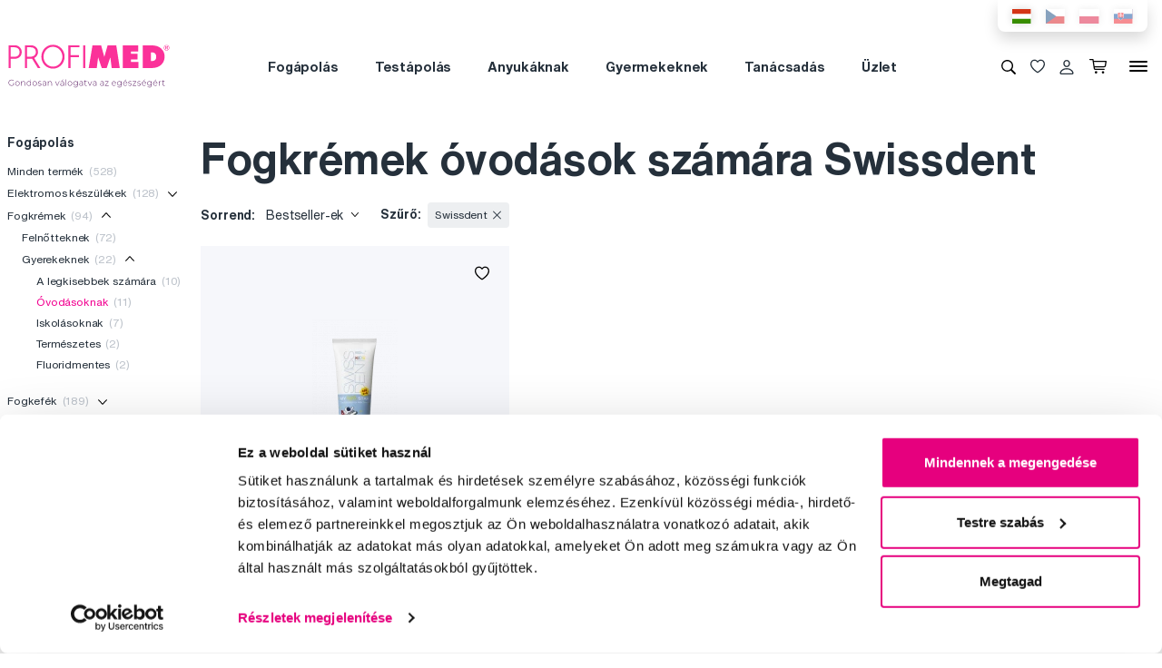

--- FILE ---
content_type: text/html; charset=utf-8
request_url: https://www.profimed.hu/fogapolas-fogkremek-gyerekeknek-ovodasoknak-c4832/swissdent-m180
body_size: 15939
content:
<!DOCTYPE html>

<link rel="preconnect" href="https://fonts.googleapis.com">
<link rel="preconnect" href="https://fonts.gstatic.com" crossorigin>

<html lang="hu-HU">

<head>
  <title>Fogkrémek óvodások számára Swissdent - Profimed.hu</title>

<meta charset="utf-8">
<meta name="keywords" content="fogak, test, haj és száj higiéniája" />
<meta name="description" content="Válassza a szakértők által ajánlott Swissdent ✓ Egyszerű online rendelés ✓ Gyors szállítás vagy ingyenes személyes átvétel ✓ Tanácsadás üzletünkben" />
<meta name="robots" content="index,follow"/><link rel="canonical" href="https://www.profimed.hu/fogapolas-fogkremek-gyerekeknek-ovodasoknak-c4832/swissdent-m180"/>
<meta name="author" content="Profimed s.r.o.">

<meta name="gspagetype" content="other">

<!-- Social Media -->
<meta name="twitter:card" content="summary">
<meta name="twitter:site" content="@profimed">
<meta name="twitter:title" content="Fogkrémek óvodások számára Swissdent">
<meta name="twitter:description" content="Válassza a szakértők által ajánlott Swissdent ✓ Egyszerű online rendelés ✓ Gyors szállítás vagy ingyenes személyes átvétel ✓ Tanácsadás üzletünkben">
<meta name="twitter:creator" content="@profimed">
<meta property="og:type" content="article" />
    <meta property="og:url" content="https://www.profimed.hu/fogapolas-fogkremek-gyerekeknek-ovodasoknak-c4832/swissdent-m180" />
    <meta property="og:image" content="https://www.profimed.hu/images/ogimage_hu.jpg?1758541953" />
<meta property="og:description" content="Válassza a szakértők által ajánlott Swissdent ✓ Egyszerű online rendelés ✓ Gyors szállítás vagy ingyenes személyes átvétel ✓ Tanácsadás üzletünkben" />
<meta property="og:title" content="Fogkrémek óvodások számára Swissdent" />
<meta property="og:site_name" content="Profimed.hu" />
  <meta name="viewport" content="width=device-width, initial-scale=1, maximum-scale=1, user-scalable=0" />
  <meta http-equiv="X-UA-Compatible" content="IE=edge" />
  <link href="/fonts/helveticanowtext-medium.woff2" rel="preload" as="font" type="font/woff2" crossorigin>
  <link href="/fonts/profimedscript.woff2" rel="preload" as="font" type="font/woff2" crossorigin>
  <link href="/fonts/helveticanowtext-bold.woff2" rel="preload" as="font" type="font/woff2" crossorigin>
  <link href="/fonts/helveticanowtext-regular.woff2" rel="preload" as="font" type="font/woff2" crossorigin>
  <link rel="stylesheet" href="https://cdn.luigisbox.tech/autocomplete.css" />
  <link href="/css/style.css?1768414388" rel="stylesheet" type="text/css" />

  <link rel="apple-touch-icon" sizes="180x180" href="" /favis/favicon-profimed/apple-touch-icon.png?1759736569">
  <link rel="icon" type="image/png" sizes="32x32" href="" /favis/favicon-profimed/favicon-32x32.png?1759736569">
  <link rel="icon" type="image/png" sizes="16x16" href="" /favis/favicon-profimed/favicon-16x16.png?1759736569">
  <link rel="manifest" href="" /favis/favicon-profimed/site.webmanifest?1728047763">
  <link rel="mask-icon" href="" /favis/favicon-profimed/safari-pinned-tab.svg?1759736569" color="#5bbad5">
  <link rel="shortcut icon" href="" /favis/favicon-profimed/favicon.ico?1759736569">
  <meta name="msapplication-TileColor" content="#ffffff">
  <meta name="msapplication-config" content="" /favis/favicon-profimed/browserconfig.xml?1728047763">
  <meta name="theme-color" content="#ffffff">

  <link href="https://fonts.googleapis.com/css2?family=Montserrat:wght@100;300;400;700;800&display=swap" rel="stylesheet">


  
<!-- reCAPTCHA -->
<script src="https://www.google.com/recaptcha/api.js?render=6LcPe4IrAAAAANe4ZaNE3QJSZkrkCvh1mGNRg0Y4"></script>

<script>
    const recaptchaSiteKey = '6LcPe4IrAAAAANe4ZaNE3QJSZkrkCvh1mGNRg0Y4';

    grecaptcha.ready(function () {
        $('.js-request-form').each(function () {
            const $form = $(this);
            $form.find("input[name='gRecaptchaAction']").each(function () {
                $(this).val($form.data('request-type'));
            });
        });

        const submitButtons = document.querySelectorAll(".btn--captcha_disabled");
        submitButtons.forEach(function (element) {
            element.classList.remove("btn--disabled");
            element.classList.remove("btn--captcha_disabled");
            element.removeAttribute("disabled");
        });
    });

    async function recaptchaExecute($form) {
        const recaptchaAction = $form.find('input[name="gRecaptchaAction"]').val();
        if (recaptchaAction) {
            const token = await grecaptcha.execute(recaptchaSiteKey, {
                action: recaptchaAction
            })
            $form.find('input[name="gRecaptchaResponse"]').val(token);
        }
    }
</script>


</head>

<body class="hu" data-country="hu">
  <div id="svg-defs"  data-url="/images/svg/defs.svg?1768414388"></div>
<script>
    document.querySelector('body').classList.remove('no-js');

    var ajax = new XMLHttpRequest();
    var svgDefs = document.getElementById('svg-defs');

    ajax.open("GET", svgDefs.dataset.url, true);
    ajax.send();
    ajax.onload = function (e) {
        svgDefs.innerHTML = ajax.responseText;
    }

</script>

  

  <div class="body-overlay"></div>
  
<script>var dataLayer = [
    {
        "ecomm_pagetype": "other",
        "login": "not logged in",
        "navigation_flow": "\/fogapolas-fogkremek-gyerekeknek-ovodasoknak-c4832\/swissdent-m180"
    }
];</script>
<!-- Google Tag Manager -->
<script>
    (function(w,d,s,l,i){w[l]=w[l]||[];w[l].push({'gtm.start':
            new Date().getTime(),event:'gtm.js'});var f=d.getElementsByTagName(s)[0],
        j=d.createElement(s),dl=l!='dataLayer'?'&l='+l:'';j.async=true;j.src=
        '//metrics.profimed.hu/gtm.js?id='+i+dl;f.parentNode.insertBefore(j,f);
    })(window,document,'script','dataLayer','GTM-TKTPLF');
</script>
<!-- End Google Tag Manager -->



<div class="header-wrap">
    <div class="container position-relative">
        <div class="header__countrySwitch countrySwitch">
                            <div data-locale="hu"
                     class="countrySwitch__item is-selected">
                    <a class="" target="_blank" href="https://www.profimed.hu">
                        <img class="countrySwitch__flag" src="/images/flags/hu-rect.svg?1728047763" alt="Hungary">
                    </a>
                </div>
                                <div data-locale="cz"
                     class="countrySwitch__item ">
                    <a class="" target="_blank" href="https://www.profimed.cz">
                        <img class="countrySwitch__flag" src="/images/flags/cz-rect.svg?1728047763" alt="Česká republika">
                    </a>
                </div>
                                <div data-locale="pl"
                     class="countrySwitch__item ">
                    <a class="" target="_blank" href="https://www.profimed.com">
                        <img class="countrySwitch__flag" src="/images/flags/pl-rect.svg?1728047763" alt="Poland">
                    </a>
                </div>
                                <div data-locale="sk"
                     class="countrySwitch__item ">
                    <a class="" target="_blank" href="https://www.profimed.eu">
                        <img class="countrySwitch__flag" src="/images/flags/sk-rect.svg?1728047763" alt="Slovensko">
                    </a>
                </div>
                

        </div>
    </div>

<header class="header">
    <div class="container header__container">

        <div class="header__left">
            <a aria-label="Profimed.hu" href="/">
                            <img class="header__logo" src="/images/logo-hu.svg?1728047763" alt="" width="180">
                            </a>
        </div>
        <nav class="header__menu menu" role="navigation">
                <div class="menu__item menu__item--hasSubmenu">
        <a class="menu__primaryLink" href="/fogapolas-c3787">
            Fogápolás        </a>
        <div class="menu__submenu">
            <div class="container menu__submenuContainer">
                                    <ul class="menu__submenuTags links">
                                                    <li>
                                <a class="menu__link links__link" href="/fogapolas-c3787/ujdonsag-t7">
                                    <span class="font-weight-medium">Újdonság</span>
                                    <span class="text-lightgray">(33)</span>
                                </a>
                            </li>
                                                    <li>
                                <a class="menu__link links__link" href="/fogapolas-c3787/akcio-t28">
                                    <span class="font-weight-medium">Akció</span>
                                    <span class="text-lightgray">(204)</span>
                                </a>
                            </li>
                                            </ul>
                                <ul class="menu__submenuCategories links">
                    <li>
                        <a class="menu__link links__link" href="/fogapolas-c3787">
                            Összes megjelenítése                            <span class="text-lightgrey">(740)</span>
                        </a>
                    </li>
                                            <li>
                            <a class="menu__link links__link" href="/fogapolas-elektromos-keszulekek-c3920">
                                Elektromos készülékek                                <span class="text-lightgray">(128)</span>
                            </a>
                        </li>
                                            <li>
                            <a class="menu__link links__link" href="/fogapolas-fogkremek-c3941">
                                Fogkrémek                                <span class="text-lightgray">(94)</span>
                            </a>
                        </li>
                                            <li>
                            <a class="menu__link links__link" href="/fogapolas-fogkefek-c3925">
                                Fogkefék                                <span class="text-lightgray">(189)</span>
                            </a>
                        </li>
                                            <li>
                            <a class="menu__link links__link" href="/fogapolas-fogkoztisztitok-c3930">
                                Fogköztisztítók                                <span class="text-lightgray">(83)</span>
                            </a>
                        </li>
                                            <li>
                            <a class="menu__link links__link" href="/fogapolas-szajvizek-c3956">
                                Szájvizek                                <span class="text-lightgray">(35)</span>
                            </a>
                        </li>
                                            <li>
                            <a class="menu__link links__link" href="/fogapolas-gyerekeknek-c3948">
                                Gyerekeknek                                <span class="text-lightgray">(95)</span>
                            </a>
                        </li>
                                            <li>
                            <a class="menu__link links__link" href="/fogapolas-fogfeherites-c4240">
                                Fogfehérítés                                <span class="text-lightgray">(49)</span>
                            </a>
                        </li>
                                            <li>
                            <a class="menu__link links__link" href="/fogapolas-fogszabalyozas-c4243">
                                Fogszabályozás                                <span class="text-lightgray">(19)</span>
                            </a>
                        </li>
                                            <li>
                            <a class="menu__link links__link" href="/fogapolas-kulonleges-gondoskodas-c3926">
                                Különleges gondoskodás                                <span class="text-lightgray">(26)</span>
                            </a>
                        </li>
                                            <li>
                            <a class="menu__link links__link" href="/fogapolas-forgorvosok-szamara-c3936">
                                Forgorvosok számára                                <span class="text-lightgray">(14)</span>
                            </a>
                        </li>
                                            <li>
                            <a class="menu__link links__link" href="/fogapolas-ajandekcsomagok-c5001">
                                Ajándékcsomagok                                <span class="text-lightgray">(8)</span>
                            </a>
                        </li>
                                    </ul>
                <div class="menu__submenuRight">
                                    </div>
            </div>
        </div>
    </div>
        <div class="menu__item menu__item--hasSubmenu">
        <a class="menu__primaryLink" href="/testapolas-c3794">
            Testápolás        </a>
        <div class="menu__submenu">
            <div class="container menu__submenuContainer">
                                    <ul class="menu__submenuTags links">
                                                    <li>
                                <a class="menu__link links__link" href="/testapolas-c3794/ujdonsag-t7">
                                    <span class="font-weight-medium">Újdonság</span>
                                    <span class="text-lightgray">(39)</span>
                                </a>
                            </li>
                                            </ul>
                                <ul class="menu__submenuCategories links">
                    <li>
                        <a class="menu__link links__link" href="/testapolas-c3794">
                            Összes megjelenítése                            <span class="text-lightgrey">(185)</span>
                        </a>
                    </li>
                                            <li>
                            <a class="menu__link links__link" href="/testapolas-hajapolas-c3939">
                                Hajápolás                                <span class="text-lightgray">(67)</span>
                            </a>
                        </li>
                                            <li>
                            <a class="menu__link links__link" href="/testapolas-manikur-c4613">
                                Manikűr                                <span class="text-lightgray">(32)</span>
                            </a>
                        </li>
                                            <li>
                            <a class="menu__link links__link" href="/testapolas-csipeszek-es-ollok-c4625">
                                Csipeszek és ollók                                <span class="text-lightgray">(37)</span>
                            </a>
                        </li>
                                            <li>
                            <a class="menu__link links__link" href="/testapolas-kozmetikai-tukrok-c4914">
                                Kozmetikai tükrök                                <span class="text-lightgray">(4)</span>
                            </a>
                        </li>
                                            <li>
                            <a class="menu__link links__link" href="/testapolas-arcapolas-c4293">
                                Arcápolás                                <span class="text-lightgray">(2)</span>
                            </a>
                        </li>
                                            <li>
                            <a class="menu__link links__link" href="/testapolas-testapolas-c4295">
                                Testápolás                                <span class="text-lightgray">(20)</span>
                            </a>
                        </li>
                                            <li>
                            <a class="menu__link links__link" href="/testapolas-egyeb-c5588">
                                Egyéb                                <span class="text-lightgray">(11)</span>
                            </a>
                        </li>
                                            <li>
                            <a class="menu__link links__link" href="/testapolas-ajandekcsomagok-c5002">
                                Ajándékcsomagok                                <span class="text-lightgray">(12)</span>
                            </a>
                        </li>
                                    </ul>
                <div class="menu__submenuRight">
                                    </div>
            </div>
        </div>
    </div>
        <div class="menu__item menu__item--hasSubmenu">
        <a class="menu__primaryLink" href="/anyukaknak-c3792">
            Anyukáknak        </a>
        <div class="menu__submenu">
            <div class="container menu__submenuContainer">
                                    <ul class="menu__submenuTags links">
                                                    <li>
                                <a class="menu__link links__link" href="/anyukaknak-c3792/ujdonsag-t7">
                                    <span class="font-weight-medium">Újdonság</span>
                                    <span class="text-lightgray">(3)</span>
                                </a>
                            </li>
                                            </ul>
                                <ul class="menu__submenuCategories links">
                    <li>
                        <a class="menu__link links__link" href="/anyukaknak-c3792">
                            Összes megjelenítése                            <span class="text-lightgrey">(25)</span>
                        </a>
                    </li>
                                            <li>
                            <a class="menu__link links__link" href="/anyukaknak-terhes-kismamaknak-c5589">
                                Terhes kismamáknak                                <span class="text-lightgray">(16)</span>
                            </a>
                        </li>
                                            <li>
                            <a class="menu__link links__link" href="/anyukaknak-kozmetikum-c5595">
                                Kozmetikum                                <span class="text-lightgray">(6)</span>
                            </a>
                        </li>
                                            <li>
                            <a class="menu__link links__link" href="/anyukaknak-elektromos-keszulekek-c6282">
                                Elektromos készülékek                                <span class="text-lightgray">(3)</span>
                            </a>
                        </li>
                                    </ul>
                <div class="menu__submenuRight">
                                    </div>
            </div>
        </div>
    </div>
        <div class="menu__item menu__item--hasSubmenu">
        <a class="menu__primaryLink" href="/baby-c5276">
            Gyermekeknek        </a>
        <div class="menu__submenu">
            <div class="container menu__submenuContainer">
                                    <ul class="menu__submenuTags links">
                                                    <li>
                                <a class="menu__link links__link" href="/baby-c5276/ujdonsag-t7">
                                    <span class="font-weight-medium">Újdonság</span>
                                    <span class="text-lightgray">(13)</span>
                                </a>
                            </li>
                                                    <li>
                                <a class="menu__link links__link" href="/baby-c5276/akcio-t28">
                                    <span class="font-weight-medium">Akció</span>
                                    <span class="text-lightgray">(56)</span>
                                </a>
                            </li>
                                            </ul>
                                <ul class="menu__submenuCategories links">
                    <li>
                        <a class="menu__link links__link" href="/baby-c5276">
                            Összes megjelenítése                            <span class="text-lightgrey">(229)</span>
                        </a>
                    </li>
                                            <li>
                            <a class="menu__link links__link" href="/baby-fogapolas-c5365">
                                Fogápolás                                <span class="text-lightgray">(74)</span>
                            </a>
                        </li>
                                            <li>
                            <a class="menu__link links__link" href="/baby-kozmetikum-c5352">
                                Kozmetikum                                <span class="text-lightgray">(14)</span>
                            </a>
                        </li>
                                            <li>
                            <a class="menu__link links__link" href="/baby-specialis-segedeszkozok-c5353">
                                Speciális segédeszközök                                <span class="text-lightgray">(23)</span>
                            </a>
                        </li>
                                            <li>
                            <a class="menu__link links__link" href="/baby-cumik-es-ragokak-c5309">
                                Cumik és rágókák                                <span class="text-lightgray">(39)</span>
                            </a>
                        </li>
                                            <li>
                            <a class="menu__link links__link" href="/baby-konyvek-c5385">
                                Könyvek                                <span class="text-lightgray">(18)</span>
                            </a>
                        </li>
                                            <li>
                            <a class="menu__link links__link" href="/baby-jatekok-c5381">
                                Játékok                                <span class="text-lightgray">(2)</span>
                            </a>
                        </li>
                                            <li>
                            <a class="menu__link links__link" href="/baby-napszemuveg-c5389">
                                Napszemüveg                                <span class="text-lightgray">(33)</span>
                            </a>
                        </li>
                                            <li>
                            <a class="menu__link links__link" href="/baby-konyhai-kiegeszitok-c5518">
                                Konyhai kiegészítők                                <span class="text-lightgray">(19)</span>
                            </a>
                        </li>
                                            <li>
                            <a class="menu__link links__link" href="/baby-kiegeszitok-c5405">
                                Kiegészítők                                <span class="text-lightgray">(7)</span>
                            </a>
                        </li>
                                    </ul>
                <div class="menu__submenuRight">
                                    </div>
            </div>
        </div>
    </div>
        <div class="menu__item d-md-none">
        <a class="menu__link link-primary border-bottom-0 d-flex align-items-center js-popup-open"
           href="#popup-login">
            <svg class="ico  header__ico mr-2">
                <use xlink:href="#ico-person"></use>
            </svg>
            Saját fiók        </a>
    </div>
        <div class="menu__item ">
        <a class="menu__primaryLink" href="/tanacsadas">
            Tanácsadás        </a>
    </div>
        <div class="menu__item ">
        <a class="menu__primaryLink" href="/uzlet">
            Üzlet        </a>
    </div>
        <div class="menu__item d-md-none">
        <a class="menu__primaryLink" href="/ujdonsagok-c3788">
            Újdonságok        </a>
    </div>
        <div class="menu__item d-md-none">
        <a class="menu__primaryLink" href="/markak">
            Márkák        </a>
    </div>
        <div class="menu__item d-md-none">
        <a class="menu__primaryLink" href="/szojegyzek">
            Szójegyzék        </a>
    </div>
        <div class="menu__item d-md-none">
        <a class="menu__primaryLink" href="/kapcsolat">
            Kapcsolat        </a>
    </div>
    
            <div class="d-flex d-md-none py-2 pl-2">
                            <div data-locale="hu" class="countrySwitch__item is-selected"><a class="" target="_blank" href="https://www.profimed.hu"><img class="countrySwitch__flag" src="/images/flags/hu-rect.svg?1728047763" alt="Hungary"></a></div>
                                <div data-locale="cz" class="countrySwitch__item "><a class="" target="_blank" href="https://www.profimed.cz"><img class="countrySwitch__flag" src="/images/flags/cz-rect.svg?1728047763" alt="Česká republika"></a></div>
                                <div data-locale="pl" class="countrySwitch__item "><a class="" target="_blank" href="https://www.profimed.com"><img class="countrySwitch__flag" src="/images/flags/pl-rect.svg?1728047763" alt="Poland"></a></div>
                                <div data-locale="sk" class="countrySwitch__item "><a class="" target="_blank" href="https://www.profimed.eu"><img class="countrySwitch__flag" src="/images/flags/sk-rect.svg?1728047763" alt="Slovensko"></a></div>
                            </div>
        </nav>
        <div class="header__right">
                        <button class="header__btn js-menu-search-toggle" aria-label="Keresés">
                <svg class="ico header__ico">
                    <use xlink:href="#ico-zoom"></use>
                </svg>
            </button>
                                    <a class="header__btn" href="/kedvenc-termekeim">
                <div class="favourite js-favourite-head" data-favourite-link="/_ajax/userFavouriteProductController/ajaxUpdateFavoriteProducts">
                    <svg class="ico favourite__ico">
                        <use xlink:href="#heart"></use>
                    </svg>
                    <span class="favourite__number js-favourite-head-number">8</span>
                </div>
            </a>

                <a href="#popup-login" class="header__btn js-popup-open" title="Saját fiók">
        <svg class="ico  header__ico">
            <use xlink:href="#ico-person"></use>
        </svg>
    </a>
    <a title="Bevásárlókosár" href="/kosar" class="header__btn">
    <div class="cartIcon js-header-cart is-empty">
        <svg class="cartIcon__svg">
            <use xlink:href="#ico-cart"></use>
        </svg>
        <span class="cartIcon__count js-header-cart-count">0</span>
        <div class="cartIcon__price">
            <span class="js-header-cart-price">0&nbsp;Ft</span>
        </div>
        </div>

</a>


            <button class="header__btn d-none d-md-block js-switch-gigamenu" aria-hidden="true" aria-label="Menü">
                <div class="header__hamburger hamburger">
                    <span></span>
                    <span></span>
                    <span></span>
                </div>
            </button>
            <button class="header__btn d-md-none js-switch-mobilemenu mr-0" aria-label="Menü">
                <div class="header__hamburger hamburger">
                    <span></span>
                    <span></span>
                    <span></span>
                </div>
            </button>

        </div>

    </div>

        <div class="header__gigamenu">
        <div class="container">
            <div class="gigamenu">
                <div class="row mb-5">
                    <div class="col-md-3 offset-md-1">
                        <div class="links">
                                                           <li class="mb-4">
                                   <a class="link-primary h2" href="/fogapolas-c3787">
                                       Fogápolás                                   </a>
                               </li>
                                                           <li class="mb-4">
                                   <a class="link-primary h2" href="/testapolas-c3794">
                                       Testápolás                                   </a>
                               </li>
                                                           <li class="mb-4">
                                   <a class="link-primary h2" href="/anyukaknak-c3792">
                                       Anyukáknak                                   </a>
                               </li>
                                                    </div>
                    </div>
                    <div class="col-md-3">
                        <div class="links">
                                                            <li class="mb-4">
                                    <a class="link-primary h2" href="/baby-c5276">
                                        Gyermekeknek                                    </a>
                                </li>
                                                            <li class="mb-4">
                                    <a class="link-primary h2" href="/tanacsadas">
                                        Tanácsadás                                    </a>
                                </li>
                                                            <li class="mb-4">
                                    <a class="link-primary h2" href="/uzlet">
                                        Üzlet                                    </a>
                                </li>
                                                    </div>
                    </div>
                    <div class="col-md-2">
                        <div class="links pt-2">
                                                            <li class="mb-3">
                                    <a class="link-primary h4" href="/ujdonsagok-c3788">
                                        Újdonságok                                    </a>
                                </li>
                                                            <li class="mb-3">
                                    <a class="link-primary h4" href="/markak">
                                        Márkák                                    </a>
                                </li>
                                                            <li class="mb-3">
                                    <a class="link-primary h4" href="/szojegyzek">
                                        Szójegyzék                                    </a>
                                </li>
                                                            <li class="mb-3">
                                    <a class="link-primary h4" href="/kapcsolat">
                                        Kapcsolat                                    </a>
                                </li>
                                                    </div>
                    </div>
                    <div class="col-md-3 align-self-end pb-4">

                    </div>
                </div>

                
<div class="row mb-4">

    <div class="d-none d-md-block col-md col-lg-2 order-md-3 mb-4">
        
<div class="h4 d-none d-md-block">Kövessen minket</div>

<div class="pr-md-5 ">
    <a class="link-primary mr-md-3 ml-md-0 mr-2 ml-2 mb-3 d-inline-block" rel="noopener noreferrer nofollow" href="https://www.facebook.com/magyarprofimed/" title="Facebook" target="_blank">
                    <svg class="ico ico--small ico--social">
                        <use xlink:href="#ico-social-fb"></use>
                    </svg>
                    </a><a class="link-primary mr-md-3 ml-md-0 mr-2 ml-2 mb-3 d-inline-block" rel="noopener noreferrer nofollow" href="https://www.instagram.com/profimed_magyarorszag/" title="Instagram" target="_blank">
                    <svg class="ico ico--small ico--social">
                        <use xlink:href="#ico-social-insta"></use>
                    </svg>
                    </a>
</div>
    </div>

    <div class="col-md-2 offset-lg-1 mb-4">
        <div class="h4">Kérdések, tanácsadás</div>
        <ul class="links">
            <li><a href="mailto:info@profimed.hu" class="links__link">info@profimed.hu</a></li>
                    </ul>

    </div>
    <div class="col-md col-lg-2 mb-4">
        <div class="h4">A vásárlás menete</div>
        <ul class="links">
            <li><a class="links__link" href="/altalanos-feltetelek">Kereskedelmi  feltételek</a></li><li><a class="links__link" href="/szallitasi-forma">Kézbesítés módja</a></li><li><a class="links__link" href="/adatvedelem">Személyes adatok védelme</a></li><li><a class="links__link" href="/fizetesi-feltetelek">Fizetési feltételek</a></li><li><a class="links__link" href="/elallas">Elállás</a></li>
            <li><a class="links__link" href="javascript: Cookiebot.renew()">Sütibeállítások</a></li>
        </ul>
    </div>

    <div class="col-md col-lg-2 mb-4">
        <div class="h4">Önnek ajánljuk</div>
        <ul class="links">
            <li><a class="links__link" href="/markak">Márkák</a></li><li><a class="links__link" href="/szojegyzek">Szójegyzék</a></li>                    </ul>
    </div>

    <div class="col-md col-lg-2 mb-4">
        <div class="h4">Rólunk</div>
        <ul class="links">
                            <li><a class="links__link" href="/rolunk">Rólunk</a></li>
                        <li><a class="links__link" href="/karrier">Karrier</a>
            <li><a class="links__link" href="/kapcsolat">Kapcsolat</a></li>
        </ul>
    </div>

    <div class="col-md-3 d-md-none">
        
<div class="h4 mb-4">Fizetési módok</div>
<div class="d-flex w-100 flex-wrap  align-items-center px-3">
    <img class="mr-3 mb-4" src="/image-cache/www_images_logo-mc_67x52.webp?ts=1728288740" alt="Mastercard">
    <img class="mr-3 mb-4" src="/image-cache/www_images_logo-visa_70x22.webp?ts=1728288740" alt="Visa">

    
    </div>    </div>
</div>
            </div>
        </div>
    </div>

</header>
</div>
<div class="header__search">

                <form class="searchbar" action="/kereses">
            <svg class="searchbar__ico">
                <use xlink:href="#ico-zoom"></use>
            </svg>
            <input id="autocomplete" class="searchbar__input" type="text" name="s" placeholder="Márkát vagy terméket keres?">
                <a href="#" class="js-menu-search-toggle js-dictionary-close" aria-label="Zárás">
                    <svg class="searchbar__close">
                        <use xlink:href="#ico-close"></use>
                    </svg>
                </a>
        </form>


</div>


<!-- POPUP - Login -->

<div class="popup popup-md" id="popup-login">
    <div class="popup__content">
        <div class="popup__close js-popup-close"></div>
        <div class="popup__inner">

            <div class="h3 strong text-center">Bejelentkezés</div>
            <br>
            <form class="" id="login-form">

                <label class="formField">
                    <span class="label">Email</span>
                    <input type="email" name="login" placeholder="Kérem adja meg @ email címét.">
                </label>


                <label class="formField">
                    <span class="label">Jelszó</span>
                    <input type="password" name="password" placeholder="****">
                </label>

                <div class="error__message text-center text-red text-description strong d-none"></div>

                <br>
                <button class="btn w-100" role="submit">Bejelentkezés</button>
            </form>
            <hr>
            <div class="text-center mt-3">
                <a class="link-secondary" href="/elfelejtett-jelszo">Elfelejtette a jelszavát?</a>

                <a class="mt-3 btn btn--tercial w-100"
                   href="/regisztracio">Új regisztráció</a>

                <a class="mt-3 btn btn--tercial w-100"
                   href="/nagykereskedelmi-regisztracio">Új nagykereskedelmi regisztráció</a>
            </div>
        </div>

    </div>
</div>


<!-- POPUP - Odeslaný dotaz do poradny -->

<div class="popup popup-md" id="advisory-sent">
    <div class="popup__content">
        <div class="popup__close js-popup-close"></div>
        <div class="popup__inner text-center">
            <img class="mb-3" src="/images/brejle.svg?1728047763" alt="">
            <div class="h3 strong text-center">Köszönjük érdeklődését</div>

            <p>Válaszunkat e-mail címére küldjük.</p>
            <a href="/tanacsadas/kerdezze-meg-szakemberunket" class="btn btn--cta">
                Folytatás                <svg class="ico ico--regular ml-3">
                    <use xlink:href="#ico-r-arrow"></use>
                </svg>
            </a>
        </div>

    </div>
</div>


<!-- POPUP - Košík -->

<div class="popup" id="popup-cart">
    <div class="popup__content popup__content--middle">
        <div class="popup__close js-popup-close"></div>
        <div class="popup__inner">
            <div class="title-beta strong text-center">A terméket sikeresen a kosárba tettük.</div>
            <br>

            <br>

            <div class="row">
                <div class="col-sm-6">
                    <a class="btn btn--small btn--blue js-popup-close" href="#">Vásárlás folytatása</a>
                </div>
                <div class="col-sm-6 text-right">
                    <a class="btn btn--small" href="/kosar">Kosár tartalma</a>
                </div>
            </div>
        </div>
    </div>
</div>

<div class="popup popup--maxHeight" id="gifts-overview">
    <div class="popup__content popup__content--middle">
        <div class="popup__close js-popup-close"></div>
        <h3 class="text-center">Vásárláshoz járó ajándékok</h3>
        <div class="popup__scrollWrap">
            <div class="popup__inner">

            </div>
        </div>
    </div>
</div><div class="page"><main><div class="container">
<!-- BREADCRUMBS -->




<!-- SEZNAMY KATEGORIÍ -->

<div class="row">

    <div class="col-md-2 js-category-filter-desktop">

        <div class="js-category-filter filter">



            <div class="filter__part d-none d-md-block">
                <div class="filter__title">Fogápolás</div>
                <ul class="filter__list" role="navigation">            <li>
                <a class="filter__item link-primary " href="/fogapolas-c3787">
                    Minden termék                    &nbsp;<span class="text-lightgrey">(528)</span>
                </a>
            </li>

            
            <li>
                <a class="filter__item link-primary " href="/fogapolas-elektromos-keszulekek-c3920">
                    Elektromos készülékek                    &nbsp;<span class="text-lightgrey">(128)</span>
                </a>
                <button class="no-button filter__chevron js-category-toggle "><svg class="ico ico--mili">    <use xlink:href="#ico-d-chevron"></use></svg></button>
                <div class="filter__dropdown" style="display:none;"><ul class="filter__list" role="navigation">
            <li>
                <a class="filter__item link-primary " href="/fogapolas-elektromos-keszulekek-fogkefek-c4224">
                    Fogkefék                    &nbsp;<span class="text-lightgrey">(95)</span>
                </a>
                
                            </li>

            
            <li>
                <a class="filter__item link-primary " href="/fogapolas-elektromos-keszulekek-szajzuhanyok-c4275">
                    Szájzuhanyok                    &nbsp;<span class="text-lightgrey">(35)</span>
                </a>
                
                            </li>

            
            <li>
                <a class="filter__item link-primary " href="/fogapolas-elektromos-keszulekek-fertotlenitok-c4775">
                    Fertőtlenítők                    &nbsp;<span class="text-lightgrey">(1)</span>
                </a>
                
                            </li>

            </ul></div>            </li>

            
            <li>
                <a class="filter__item link-primary " href="/fogapolas-fogkremek-c3941">
                    Fogkrémek                    &nbsp;<span class="text-lightgrey">(94)</span>
                </a>
                <button class="no-button filter__chevron js-category-toggle is-open"><svg class="ico ico--mili">    <use xlink:href="#ico-d-chevron"></use></svg></button>
                <div class="filter__dropdown"><ul class="filter__list" role="navigation">
            <li>
                <a class="filter__item link-primary " href="/fogapolas-fogkremek-felnotteknek-c4278">
                    Felnőtteknek                    &nbsp;<span class="text-lightgrey">(72)</span>
                </a>
                
                            </li>

            
            <li>
                <a class="filter__item link-primary " href="/fogapolas-fogkremek-gyerekeknek-c4269">
                    Gyerekeknek                    &nbsp;<span class="text-lightgrey">(22)</span>
                </a>
                <button class="no-button filter__chevron js-category-toggle is-open"><svg class="ico ico--mili">    <use xlink:href="#ico-d-chevron"></use></svg></button>
                <div class="filter__dropdown"><ul class="filter__list" role="navigation">
            <li>
                <a class="filter__item link-primary " href="/fogapolas-fogkremek-gyerekeknek-a-legkisebbek-szamara-c4623">
                    A legkisebbek számára                    &nbsp;<span class="text-lightgrey">(10)</span>
                </a>
                
                            </li>

            
            <li>
                <a class="filter__item link-primary  is-active" href="/fogapolas-fogkremek-gyerekeknek-ovodasoknak-c4832">
                    Óvodásoknak                    &nbsp;<span class="text-lightgrey">(11)</span>
                </a>
                
                            </li>

            
            <li>
                <a class="filter__item link-primary " href="/fogapolas-fogkremek-gyerekeknek-iskolasoknak-c4624">
                    Iskolásoknak                    &nbsp;<span class="text-lightgrey">(7)</span>
                </a>
                
                            </li>

            
            <li>
                <a class="filter__item link-primary " href="/fogapolas-fogkremek-gyerekeknek-termeszetes-c4833">
                    Természetes                    &nbsp;<span class="text-lightgrey">(2)</span>
                </a>
                
                            </li>

            
            <li>
                <a class="filter__item link-primary " href="/fogapolas-fogkremek-gyerekeknek-fluoridmentes-c5029">
                    Fluoridmentes                    &nbsp;<span class="text-lightgrey">(2)</span>
                </a>
                
                            </li>

            </ul></div>            </li>

            </ul></div>            </li>

            
            <li>
                <a class="filter__item link-primary " href="/fogapolas-fogkefek-c3925">
                    Fogkefék                    &nbsp;<span class="text-lightgrey">(189)</span>
                </a>
                <button class="no-button filter__chevron js-category-toggle "><svg class="ico ico--mili">    <use xlink:href="#ico-d-chevron"></use></svg></button>
                <div class="filter__dropdown" style="display:none;"><ul class="filter__list" role="navigation">
            <li>
                <a class="filter__item link-primary " href="/fogapolas-fogkefek-felnotteknek-c4229">
                    Felnőtteknek                    &nbsp;<span class="text-lightgrey">(92)</span>
                </a>
                
                            </li>

            
            <li>
                <a class="filter__item link-primary " href="/fogapolas-fogkefek-gyerekeknek-c4230">
                    Gyerekeknek                    &nbsp;<span class="text-lightgrey">(28)</span>
                </a>
                
                            </li>

            
            <li>
                <a class="filter__item link-primary " href="/fogapolas-fogkefek-elektromos-keszulekek-c4250">
                    Elektromos készülékek                    &nbsp;<span class="text-lightgrey">(76)</span>
                </a>
                
                            </li>

            
            <li>
                <a class="filter__item link-primary " href="/fogapolas-fogkefek-nyelvkaparo-c4227">
                    Nyelvkaparó                    &nbsp;<span class="text-lightgrey">(3)</span>
                </a>
                
                            </li>

            </ul></div>            </li>

            
            <li>
                <a class="filter__item link-primary " href="/fogapolas-fogkoztisztitok-c3930">
                    Fogköztisztítók                    &nbsp;<span class="text-lightgrey">(83)</span>
                </a>
                <button class="no-button filter__chevron js-category-toggle "><svg class="ico ico--mili">    <use xlink:href="#ico-d-chevron"></use></svg></button>
                <div class="filter__dropdown" style="display:none;"><ul class="filter__list" role="navigation">
            <li>
                <a class="filter__item link-primary " href="/fogapolas-fogkoztisztitok-interdentalis-kefek-c4245">
                    Interdentális kefék                    &nbsp;<span class="text-lightgrey">(52)</span>
                </a>
                
                            </li>

            
            <li>
                <a class="filter__item link-primary " href="/fogapolas-fogkoztisztitok-fogpiszkalo-c4255">
                    Fogpiszkáló                    &nbsp;<span class="text-lightgrey">(7)</span>
                </a>
                
                            </li>

            
            <li>
                <a class="filter__item link-primary " href="/fogapolas-fogkoztisztitok-fogselymek-c4258">
                    Fogselymek                    &nbsp;<span class="text-lightgrey">(22)</span>
                </a>
                
                            </li>

            
            <li>
                <a class="filter__item link-primary " href="/fogapolas-fogkoztisztitok-elektromos-keszulekek-c4263">
                    Elektromos készülékek                    &nbsp;<span class="text-lightgrey">(7)</span>
                </a>
                
                            </li>

            </ul></div>            </li>

            
            <li>
                <a class="filter__item link-primary " href="/fogapolas-szajvizek-c3956">
                    Szájvizek                    &nbsp;<span class="text-lightgrey">(35)</span>
                </a>
                <button class="no-button filter__chevron js-category-toggle "><svg class="ico ico--mili">    <use xlink:href="#ico-d-chevron"></use></svg></button>
                <div class="filter__dropdown" style="display:none;"><ul class="filter__list" role="navigation">
            <li>
                <a class="filter__item link-primary " href="/fogapolas-szajvizek-felnotteknek-c4298">
                    Felnőtteknek                    &nbsp;<span class="text-lightgrey">(22)</span>
                </a>
                
                            </li>

            
            <li>
                <a class="filter__item link-primary " href="/fogapolas-szajvizek-gyerekeknek-c4297">
                    Gyerekeknek                    &nbsp;<span class="text-lightgrey">(1)</span>
                </a>
                
                            </li>

            
            <li>
                <a class="filter__item link-primary " href="/fogapolas-szajvizek-szajspray-c4221">
                    Szájspray                    &nbsp;<span class="text-lightgrey">(11)</span>
                </a>
                
                            </li>

            </ul></div>            </li>

            
            <li>
                <a class="filter__item link-primary " href="/fogapolas-gyerekeknek-c3948">
                    Gyerekeknek                    &nbsp;<span class="text-lightgrey">(95)</span>
                </a>
                <button class="no-button filter__chevron js-category-toggle "><svg class="ico ico--mili">    <use xlink:href="#ico-d-chevron"></use></svg></button>
                <div class="filter__dropdown" style="display:none;"><ul class="filter__list" role="navigation">
            <li>
                <a class="filter__item link-primary " href="/fogapolas-gyerekeknek-cumik-es-ragokak-c4222">
                    Cumik és rágókák                    &nbsp;<span class="text-lightgrey">(38)</span>
                </a>
                
                            </li>

            
            <li>
                <a class="filter__item link-primary " href="/fogapolas-gyerekeknek-fogkefe-c4289">
                    Fogkefe                    &nbsp;<span class="text-lightgrey">(33)</span>
                </a>
                
                            </li>

            
            <li>
                <a class="filter__item link-primary " href="/fogapolas-gyerekeknek-fogkremek-c4299">
                    Fogkrémek                    &nbsp;<span class="text-lightgrey">(20)</span>
                </a>
                
                            </li>

            
            <li>
                <a class="filter__item link-primary " href="/fogapolas-gyerekeknek-szajvizek-c4217">
                    Szájvizek                    &nbsp;<span class="text-lightgrey">(1)</span>
                </a>
                
                            </li>

            
            <li>
                <a class="filter__item link-primary " href="/fogapolas-gyerekeknek-szajzuhanyok-c4987">
                    Szájzuhanyok                    &nbsp;<span class="text-lightgrey">(1)</span>
                </a>
                
                            </li>

            
            <li>
                <a class="filter__item link-primary " href="/fogapolas-gyerekeknek-kiegeszitok-c4239">
                    Kiegészítők                    &nbsp;<span class="text-lightgrey">(3)</span>
                </a>
                
                            </li>

            </ul></div>            </li>

            
            <li>
                <a class="filter__item link-primary " href="/fogapolas-fogfeherites-c4240">
                    Fogfehérítés                    &nbsp;<span class="text-lightgrey">(49)</span>
                </a>
                <button class="no-button filter__chevron js-category-toggle "><svg class="ico ico--mili">    <use xlink:href="#ico-d-chevron"></use></svg></button>
                <div class="filter__dropdown" style="display:none;"><ul class="filter__list" role="navigation">
            <li>
                <a class="filter__item link-primary " href="/fogapolas-fogfeherites-fogfeherito-fogkremek-c5043">
                    Fogfehérítő fogkrémek                    &nbsp;<span class="text-lightgrey">(19)</span>
                </a>
                
                            </li>

            
            <li>
                <a class="filter__item link-primary " href="/fogapolas-fogfeherites-fogfeherito-tollak-c5045">
                    Fogfehérítő tollak                    &nbsp;<span class="text-lightgrey">(5)</span>
                </a>
                
                            </li>

            
            <li>
                <a class="filter__item link-primary " href="/fogapolas-fogfeherites-fogfeherito-csik-c6377">
                    Fogfehérítő csík                    &nbsp;<span class="text-lightgrey">(14)</span>
                </a>
                
                            </li>

            
            <li>
                <a class="filter__item link-primary " href="/fogapolas-fogfeherites-fogfeherito-szajvizek-c5044">
                    Fogfehérítő szájvizek                    &nbsp;<span class="text-lightgrey">(2)</span>
                </a>
                
                            </li>

            
            <li>
                <a class="filter__item link-primary " href="/fogapolas-fogfeherites-szajzuhanyok-feherito-hatassal-c5046">
                    Szájzuhanyok fehérítő hatással                    &nbsp;<span class="text-lightgrey">(1)</span>
                </a>
                
                            </li>

            </ul></div>            </li>

            
            <li>
                <a class="filter__item link-primary " href="/fogapolas-fogszabalyozas-c4243">
                    Fogszabályozás                    &nbsp;<span class="text-lightgrey">(19)</span>
                </a>
                
                            </li>

            
            <li>
                <a class="filter__item link-primary " href="/fogapolas-kulonleges-gondoskodas-c3926">
                    Különleges gondoskodás                    &nbsp;<span class="text-lightgrey">(26)</span>
                </a>
                <button class="no-button filter__chevron js-category-toggle "><svg class="ico ico--mili">    <use xlink:href="#ico-d-chevron"></use></svg></button>
                <div class="filter__dropdown" style="display:none;"><ul class="filter__list" role="navigation">
            <li>
                <a class="filter__item link-primary " href="/fogapolas-kulonleges-gondoskodas-afta-c4257">
                    Afta                    &nbsp;<span class="text-lightgrey">(3)</span>
                </a>
                
                            </li>

            
            <li>
                <a class="filter__item link-primary " href="/fogapolas-kulonleges-gondoskodas-szajszarazsag-c4251">
                    Szájszárazság                    &nbsp;<span class="text-lightgrey">(4)</span>
                </a>
                
                            </li>

            
            <li>
                <a class="filter__item link-primary " href="/fogapolas-kulonleges-gondoskodas-fogaszati-protezisek-c4246">
                    Fogászati protézisek                    &nbsp;<span class="text-lightgrey">(3)</span>
                </a>
                
                            </li>

            
            <li>
                <a class="filter__item link-primary " href="/fogapolas-kulonleges-gondoskodas-implantatum-kezelo-c5261">
                    Implantátum kezelő                    &nbsp;<span class="text-lightgrey">(4)</span>
                </a>
                
                            </li>

            
            <li>
                <a class="filter__item link-primary " href="/fogapolas-kulonleges-gondoskodas-fogvedok-c4228">
                    Fogvédők                    &nbsp;<span class="text-lightgrey">(2)</span>
                </a>
                
                            </li>

            
            <li>
                <a class="filter__item link-primary " href="/fogapolas-kulonleges-gondoskodas-plakk-festes-c4236">
                    Plakk festés                    &nbsp;<span class="text-lightgrey">(3)</span>
                </a>
                
                            </li>

            
            <li>
                <a class="filter__item link-primary " href="/fogapolas-kulonleges-gondoskodas-egyeb-c4234">
                    Egyéb                    &nbsp;<span class="text-lightgrey">(8)</span>
                </a>
                
                            </li>

            </ul></div>            </li>

            
            <li>
                <a class="filter__item link-primary " href="/fogapolas-forgorvosok-szamara-c3936">
                    Forgorvosok számára                    &nbsp;<span class="text-lightgrey">(14)</span>
                </a>
                <button class="no-button filter__chevron js-category-toggle "><svg class="ico ico--mili">    <use xlink:href="#ico-d-chevron"></use></svg></button>
                <div class="filter__dropdown" style="display:none;"><ul class="filter__list" role="navigation">
            <li>
                <a class="filter__item link-primary " href="/fogapolas-forgorvosok-szamara-fogkefek-c4287">
                    Fogkefék                    &nbsp;<span class="text-lightgrey">(2)</span>
                </a>
                
                            </li>

            
            <li>
                <a class="filter__item link-primary " href="/fogapolas-forgorvosok-szamara-fogkoztisztitok-c4270">
                    Fogköztisztítók                    &nbsp;<span class="text-lightgrey">(1)</span>
                </a>
                
                            </li>

            
            <li>
                <a class="filter__item link-primary " href="/fogapolas-forgorvosok-szamara-fogfeherites-c4259">
                    Fogfehérítés                    &nbsp;<span class="text-lightgrey">(1)</span>
                </a>
                
                            </li>

            
            <li>
                <a class="filter__item link-primary " href="/fogapolas-forgorvosok-szamara-szajvizek-c4286">
                    Szájvizek                    &nbsp;<span class="text-lightgrey">(4)</span>
                </a>
                
                            </li>

            
            <li>
                <a class="filter__item link-primary " href="/fogapolas-forgorvosok-szamara-egyeb-c4290">
                    Egyéb                    &nbsp;<span class="text-lightgrey">(6)</span>
                </a>
                
                            </li>

            </ul></div>            </li>

            
            <li>
                <a class="filter__item link-primary " href="/fogapolas-ajandekcsomagok-c5001">
                    Ajándékcsomagok                    &nbsp;<span class="text-lightgrey">(8)</span>
                </a>
                
                            </li>

            </ul>
            </div>


                
                             <div class="filter__part">
                <div class="filter__title">Készleten</div>
                    <div class="m-1">
                        <label class="formField mb-0" for="allstock">
                            <input id="allstock" type="radio" onClick="setFilter(this);" name="instock"
                                   value="2" >
                            <span class="label-checkbox">Raktáron webáruházból vagy üzletben történő vásárláshoz</span>
                        </label>
                    </div>
                    <div class="m-1">
                        <label class="formField mb-0" for="instock">
                            <input id="instock" type="radio" onClick="setFilter(this);" name="instock"
                                   value="1"checked >
                            <span class="label-checkbox">Raktáron webáruházból történő vásárláshoz</span>
                        </label>
                    </div>
                    <div class="m-1">
                        <label class="formField mb-0" for="nostock">
                            <input id="nostock" type="radio" onClick="setFilter(this);" name="instock"
                                   value="0"  >
                            <span class="label-checkbox">Nem számít</span>
                        </label>
                    </div>
                </div>


            <div class="filter__part">
                <div class="filter__title">Árkategória</div>

                
                <div class="rangeSlider js-slider" id="js-slider-price" data-currency="Ft">
                    <div class="rangeSlider__placeholders">
                        <span class="js-slider-placeholder-min"></span>—<span class="js-slider-placeholder-max"></span>
                        Ft                    </div>
                    <div class="rangeSlider__inputs">
                        <input name="priceMin" onChange="setFilter(this);" tabindex="-1" id="price-min" class="rangeSlider__input js-slider-input js-slider-min js-price" type="hidden" max="69990" min="0" value="490" data-type="price-min">
                        <input name="priceMax" onChange="setFilter(this);" tabindex="-1" id="price-max" class="rangeSlider__input js-slider-input js-slider-max js-price" type="hidden" max="69990" min="0" value="3590" data-type="price-max">
                    </div>
                    <div class="rangeSlider__range js-slider-range "data-step="10" data-min="490" data-max="3590"></div>
                </div>


            </div>
            <div class="filter__part">
                <div class="filter__title">Márkák</div>

                
                    <div class="js-producers-content">

                        
       <label class=" formField mb-0 ml-2" for="producer-683">
           <input data-url="apadent-m683" onClick="setFilter(this);" type="checkbox" name="producer" value="683" id="producer-683">
           <span class="label-checkbox">Apadent</span>
           <span class="text-grey text-description js-count">(1)</span>
       </label>
       
       <label class=" formField mb-0 ml-2" for="producer-836">
           <input data-url="bob-bobek-m836" onClick="setFilter(this);" type="checkbox" name="producer" value="836" id="producer-836">
           <span class="label-checkbox">Bob & Bobek</span>
           <span class="text-grey text-description js-count">(1)</span>
       </label>
       
       <label class=" formField mb-0 ml-2" for="producer-115">
           <input data-url="gum-sunstar-m115" onClick="setFilter(this);" type="checkbox" name="producer" value="115" id="producer-115">
           <span class="label-checkbox">GUM Sunstar</span>
           <span class="text-grey text-description js-count">(2)</span>
       </label>
       
       <label class=" formField mb-0 ml-2" for="producer-180">
           <input checked="checked" data-url="swissdent-m180" onClick="setFilter(this);" type="checkbox" name="producer" value="180" id="producer-180">
           <span class="label-checkbox">Swissdent</span>
           <span class="text-grey text-description js-count">(1)</span>
       </label>
       
       <label class=" formField mb-0 ml-2" for="producer-130">
           <input data-url="tepe-m130" onClick="setFilter(this);" type="checkbox" name="producer" value="130" id="producer-130">
           <span class="label-checkbox">TePe</span>
           <span class="text-grey text-description js-count">(1)</span>
       </label>
       
       <label class="js-producers-more d-none formField mb-0 ml-2" for="producer-676">
           <input data-url="biomin-m676" onClick="setFilter(this);" type="checkbox" name="producer" value="676" id="producer-676">
           <span class="label-checkbox">Biomin</span>
           <span class="text-grey text-description js-count">(1)</span>
       </label>
       
       <label class="js-producers-more d-none formField mb-0 ml-2" for="producer-1149">
           <input data-url="brush-baby-m1149" onClick="setFilter(this);" type="checkbox" name="producer" value="1149" id="producer-1149">
           <span class="label-checkbox">Brush-baby</span>
           <span class="text-grey text-description js-count">(1)</span>
       </label>
       
       <label class="js-producers-more d-none formField mb-0 ml-2" for="producer-178">
           <input data-url="buccotherm-m178" onClick="setFilter(this);" type="checkbox" name="producer" value="178" id="producer-178">
           <span class="label-checkbox">Buccotherm</span>
           <span class="text-grey text-description js-count">(3)</span>
       </label>
       
       <label class="js-producers-more d-none formField mb-0 ml-2" for="producer-190">
           <input data-url="jordan-m190" onClick="setFilter(this);" type="checkbox" name="producer" value="190" id="producer-190">
           <span class="label-checkbox">Jordan</span>
           <span class="text-grey text-description js-count">(1)</span>
       </label>
                                       <a href="#" class="js-producers-toggle link-primary ml-2 text-description"><span class="h4 d-inline-block mr-2">+</span>Több márka</a>
                                <a href="#" class="js-producers-toggle link-primary ml-2 text-description d-none"><span class="h4 d-inline-block mr-2">-</span>Kevesebb márka</a>
                                
                    </div>

                
            </div>



        </div>
    </div>

    <div class="col-md-10">

        <h1 class="js-category-name">
            Fogkrémek óvodások számára Swissdent        </h1>

        <div class="js-toggle-desc toggleDesc mb-3 mb-md-4 js-description d-none"><div class="toggleDesc__content js-toggle-desc-content" aria-hidden="true"><p>Az óvodás korú gyermekeknek szánt fogkrémek a tejfogak ápolására alkalmasak. A finom ízesítésű paszták motiválják a gyerekeket a fogtisztításra. A lenyelés kockázata miatt a lehető legjobb természetes összetevőket tartalmazó, káros szerves anyagoktól, parabénektől és SLS-től mentes fogpasztát kell választani. A kisgyermekeknek készült termékek alacsony (250-500 ppm) vagy nullás mennyiségű fluoridot tartalmaznak a túladagolás és a fluorózis - sárgás vagy barna foltok a második fogakon - megelőzése érdekében. A modern gyermekfogpaszták például isomaltot, vagy hidroxiapatitot tartalmazhatnak a fogzománc természetes remineralizációjához.</p></div><a href="#" class="js-toggle-desc-trigger d-none toggleDesc__show" data-text-hide="Olvass kevesebbet" data-text-show="Olvass tovább">Olvass tovább</a></div><div class=""></div>        <div class="row no-gutters align-items-center my-3">


            <div class="col-3 col-md-auto order-md-2 d-md-none js-category-filter-mobile">
                <a href="#" class="js-open-filter no-link js-category-filter-toggle text-nowrap">
                    <strong>Szűrő </strong>
                    <svg class="ico ico--mili ml-1">
                        <use xlink:href="#ico-d-chevron"></use>
                    </svg>
                </a>
            </div>

            <div class="col-9 col-md-auto text-right text-md-left mr-md-3">
                <strong>Sorrend: </strong>
                <div class="fakeSelect js-fake-select js-order-select">
                    <div class="fakeSelect__selected js-fake-select-selected"></div>
                    <ul class="fakeSelect__list">
                        <li class="fakeSelect__item js-fake-select-item  is-selected">
                            <a href="#" class="fakeSelect__link" data-value="_default" data-name="orderby" onclick="setFilter(this, event);">
                                Bestseller-ek                            </a>
                        </li>
                        <li class="fakeSelect__item js-fake-select-item ">
                            <a href="#" class="fakeSelect__link" data-value="price-desc" data-name="orderby" onclick="setFilter(this, event);">
                                Legdrágábbtól                            </a>
                        </li>
                        <li class="fakeSelect__item js-fake-select-item ">
                            <a href="#" class="fakeSelect__link" data-value="price-asc" data-name="orderby"  onclick="setFilter(this, event);">
                                Legolcsóbbtól                            </a>
                        </li>
                    </ul>
                </div>
            </div>

            <div class="col-12 col-md-auto order-md-2 mt-2 mt-md-0 js-tickets-box">
                <strong class="d-none d-md-inline">Szűrő: </strong>
                <div class="js-tickets d-inline-block"></div>
            </div>

        </div>

        <div id="filter-content-container">
            
<script type="text/javascript">
    var isAjax = false;
    var hideDescription = true;

    if(isAjax) {
        $('.js-product-count').text($('#filter-content-container .js-product-item').length);
        $('.js-category-name').text('Fogkrémek óvodások számára Swissdent');
        if(hideDescription) {
            $('.js-description').addClass('d-none');
        } else {
            $('.js-description').removeClass('d-none');
        }
        document.title = 'Fogkrémek óvodások számára Swissdent';
    }
</script>

<div class="row"><div class="col-lg-4  col-6 mb-3 js-product-item js-search-item"><div class="item js-favourite item--third " ><div class="item__top"><div class="item__imageWrap"> <img loading="lazy" class="item__image" height="180" src="/image-cache/www_product-images_products_RAD0200201_94x178.webp?ts=1623672304" srcset="/image-cache/www_product-images_products_RAD0200201_94x178.webp?ts=1623672304, /image-cache/www_product-images_products_RAD0200201_189x359.webp?ts=1623674781 2x" alt="SWISSDENT KIDS My Little Star gyermekfogkrém, 50 ml"></div><a href="#" class="item__favourite js-favourite-toggle" data-product-variant-id="44821">   <button class="favourite favourite--btn no-button js-favourite-btn ">       <svg class="ico favourite__ico">           <use xlink:href="#heart"></use>        </svg>  </button></a><div class="item__stickers"></div><div class="item__tags"></div></div><div class="item__middle"><div class="item__text"><a class="item__title js-favourite-url js-favourite-title" href="/swissdent-kids-my-little-star-gyermekfogkrem-50-ml-p44821">SWISSDENT KIDS My Little Star gyermekfogkrém, 50&nbsp;ml</a></div><div class="item__prices"><div class="strong tooltip--center" data-tooltip="6&nbsp;980&nbsp;Ft/100 ml">3&nbsp;490&nbsp;Ft</div></div></div><div class="item__bottom"><div class="d-flex align-items-center"><div class="item__cta"><button class="btn text-nowrap btn--cart item__addBtn js-add-to-cart" data-added-text="behelyezve" data-data-layer='{"currencyCode":"HUF","products":[{"name":"SWISSDENT KIDS My Little Star gyermekfogkrém, 50 ml","id":"19001","price":"2,748.03","brand":"Swissdent","category":"Fogápolás / Fogkrémek / Gyerekeknek / Óvodásoknak","quantity":0}]}'
                            onClick="ajax_addItemToBasket(44821, 1, this); manipulateBasketSendDataLayer(this, false, 1); return false;">A kosárba<svg class="ico ico--cart ml-2"><use xlink:href="#ico-cart-plus"></use></svg></button></div><div class="item__stockinfo"><div class="item__stock strong text-green">Készleten > 5 db</div></div></div><div class="item__rating"><div class="rating"><div class="rating__stars"><svg class="ico ico-rating"><use xlink:href="#ico-star-full"></use></svg><svg class="ico ico-rating"><use xlink:href="#ico-star-full"></use></svg><svg class="ico ico-rating"><use xlink:href="#ico-star-full"></use></svg><svg class="ico ico-rating"><use xlink:href="#ico-star-full"></use></svg><svg class="ico ico-rating"><use xlink:href="#ico-star-full"></use></svg></div><a href="/swissdent-kids-my-little-star-gyermekfogkrem-50-ml-p44821?tab=hodnoceni" class="rating__text link-secondary">Az Ön értékelése&nbsp;(110x)</a></div></div></div></div></div>        <!-- POPUP - Hlídat dostupnost -->
        <div class="popup popup-md" id="popup-watch-availability-697568f2c36f3">
            <div class="popup__content popup__content--narrow">
                <div class="popup__close js-popup-close"></div>
                <div class="popup__inner">
                    <div class="h3 strong text-center">Nézze meg a termék elérhetőségét</div>


                         <div class="my-4">
                             Örömmel értesítjük e-mail-ben, amint a termék újra elérhető.                         </div>


                    <form method="post" action="" class="js-watch-availability-form">
                        <input type="hidden" value="" name="fkProductVariantId"><label class="formField"><span class="label">Az Ön e-mail címe</span><input type="email" class="" value="" required="required" name="email"/>

</label>
                        <div class="text-center">
                            <button class="btn" type="submit">Küldés</button>
                        </div>
                    </form>
                    <div class="js-watch-availability-error-message text-red strong p-2" style="display:none;">Hiba</div>
                    <div class="js-watch-availability-success-message text-green strong p-2" style="display:none;">
                        Üzenetét elmentettük. Értesíteni fogjuk a termékek elérhetőségéről.                    </div>
                    <br>
                    <p class="text-description">
                                            </p>
                </div>
            </div>
        </div>
        </div>
<div id="empty-list-message" class="d-none text-center">
    A megadott paraméterek szerint sajnos semmit sem találtunk, próbálja meg újból.<br><br>
    <button class="btn" onClick="resetCategoryFilter(true)">Újrakezdés</button>
</div>



        </div> <!-- #filter-content-container -->

        
<div class="my-4 text-center pt-md-5">
    <h2>Segítünk</h2>
    <a href="/tanacsadas/kerdezze-meg-szakemberunket" class="btn btn--cta mt-4">
        Írjon szakértőinknek        <svg class="ico ico--regular ml-3">
            <use xlink:href="#ico-envelope"></use>
        </svg>
    </a>
</div>



        <div class="row justify-content-center py-5">
                            <div class="col-md-3">
                    <div class="vizitka vizitka--">  <div class="vizitka__imageWrap">    <img alt="" class="vizitka__image" src="/image-cache/www_media_advisory-experts_32_photo_kis-gy-rgy-rita-portre_160x160-crop-cp_0x0-cs_160x160.webp?ts=1744063707">  </div>  <div class="vizitka__text">    <div class="vizitka__name">Kis-György Rita</div>    <div class="vizitka__desc">a Profimed dentálhigiénikusa, egyetemi oktató</div>  </div></div>                </div>
                            <div class="col-md-3">
                    <div class="vizitka vizitka--">  <div class="vizitka__imageWrap">    <img alt="" class="vizitka__image" src="/image-cache/www_media_advisory-experts_33_photo_dr--szab--d-niel_160x160-crop-cp_0x0-cs_160x160.webp?ts=1744065245">  </div>  <div class="vizitka__text">    <div class="vizitka__name">Dr. Szabó Dániel</div>    <div class="vizitka__desc">a Profimed fogorvosa, Lioral Fogászati és Szájsebészeti Klinika</div>  </div></div>                </div>
                    </div>

    </div>
</div>
</div></main><button class="scrollToTop js-scroll-to-top" aria-label="Vissza a főoldalra">
    <svg aria-hidden="true" focusable="false" class="ico scrollToTop__ico" role="img" xmlns="http://www.w3.org/2000/svg" viewBox="0 0 448 512"><path fill="currentColor" d="M34.9 289.5l-22.2-22.2c-9.4-9.4-9.4-24.6 0-33.9L207 39c9.4-9.4 24.6-9.4 33.9 0l194.3 194.3c9.4 9.4 9.4 24.6 0 33.9L413 289.4c-9.5 9.5-25 9.3-34.3-.4L264 168.6V456c0 13.3-10.7 24-24 24h-32c-13.3 0-24-10.7-24-24V168.6L69.2 289.1c-9.3 9.8-24.8 10-34.3.4z"></path></svg>
</button><div class="bigTooltip" id="tooltip-branch-quantities">
        <div class="bigTooltip__playground">
            <div class="bigTooltip__screen">
                <div class="h4 bigTooltip__title">
                    Elérhetőség az üzletekben                    <button class="no-button bigTooltip__topAction bigTooltip__topAction--right js-branch-quantities-tooltip-close">
                        <svg class="ico ico--little ">
                            <use xlink:href="#ico-close"></use>
                        </svg>
                    </button>
                </div>
                <ul class="js-branch-quantities-tooltip-branches bigTooltip__list">

                </ul>
                <div class="text-center text-description text-grey">Kattintson az üzletre a cím és nyitvatartás megjelenítéséhez</div>
            </div>
            <div class="bigTooltip__screen bigTooltip__screen--next">
                <div class="h4 bigTooltip__title">
                    <button class="no-button bigTooltip__topAction js-branch-quantities-tooltip-back">
                        <svg class="ico ico--little ">
                            <use xlink:href="#ico-l-arrow"></use>
                        </svg>
                    </button>
                        <span class="js-branch-quantities-tooltip-text-name"></span>
                    </div>

                <div class="px-md-4">
                <table class="mb-4">
                    <tr>
                        <th class="pr-4">Cím</th>
                        <td class="js-branch-quantities-tooltip-text-address"></td>
                    </tr>
                    <tr>
                        <th class="pr-4">Telefon</th>
                        <td><a class="js-branch-quantities-tooltip-text-phone" href="tel:"></a></td>
                    </tr>
                    <tr>
                        <th class="pr-4">Email</th>
                        <td><a class="js-branch-quantities-tooltip-text-mail" href="mailto:"></a></td>
                    </tr>
                </table>

                <div class="js-branch-quantities-tooltip-text-opening">

                </div>
                </div>

                <a href="" target="_blank" rel="noopener noreferrer" class="js-branch-quantities-tooltip-text-maps btn btn--tercial mr-2 mb-2">Google Maps                    <svg class="ico ico--small ml-3">
                        <use xlink:href="#ico-mappin"></use>
                    </svg>
                </a>
                <a href="#" class="btn btn--tercial js-branch-quantities-tooltip-text-link mb-2">Üzlet részletei                    <svg class="ico ico--small ml-3">
                        <use xlink:href="#ico-eye"></use>
                    </svg>
                </a>


            </div>
        </div>


        <div class="bigTooltip__arrow" data-popper-arrow></div>
</div>



<footer class="footer">

    <div class="container">

        <div class="footer__main">
            
<div class="row mb-4">

    <div class="d-none d-md-block col-md col-lg-2 order-md-3 mb-4">
        
<div class="h4 d-none d-md-block">Kövessen minket</div>

<div class="pr-md-5 ">
    <a class="link-primary mr-md-3 ml-md-0 mr-2 ml-2 mb-3 d-inline-block" rel="noopener noreferrer nofollow" href="https://www.facebook.com/magyarprofimed/" title="Facebook" target="_blank">
                    <svg class="ico ico--small ico--social">
                        <use xlink:href="#ico-social-fb"></use>
                    </svg>
                    </a><a class="link-primary mr-md-3 ml-md-0 mr-2 ml-2 mb-3 d-inline-block" rel="noopener noreferrer nofollow" href="https://www.instagram.com/profimed_magyarorszag/" title="Instagram" target="_blank">
                    <svg class="ico ico--small ico--social">
                        <use xlink:href="#ico-social-insta"></use>
                    </svg>
                    </a>
</div>
    </div>

    <div class="col-md-2 offset-lg-1 mb-4">
        <div class="h4">Kérdések, tanácsadás</div>
        <ul class="links">
            <li><a href="mailto:info@profimed.hu" class="links__link">info@profimed.hu</a></li>
                    </ul>

    </div>
    <div class="col-md col-lg-2 mb-4">
        <div class="h4">A vásárlás menete</div>
        <ul class="links">
            <li><a class="links__link" href="/altalanos-feltetelek">Kereskedelmi  feltételek</a></li><li><a class="links__link" href="/szallitasi-forma">Kézbesítés módja</a></li><li><a class="links__link" href="/adatvedelem">Személyes adatok védelme</a></li><li><a class="links__link" href="/fizetesi-feltetelek">Fizetési feltételek</a></li><li><a class="links__link" href="/elallas">Elállás</a></li>
            <li><a class="links__link" href="javascript: Cookiebot.renew()">Sütibeállítások</a></li>
        </ul>
    </div>

    <div class="col-md col-lg-2 mb-4">
        <div class="h4">Önnek ajánljuk</div>
        <ul class="links">
            <li><a class="links__link" href="/markak">Márkák</a></li><li><a class="links__link" href="/szojegyzek">Szójegyzék</a></li>                    </ul>
    </div>

    <div class="col-md col-lg-2 mb-4">
        <div class="h4">Rólunk</div>
        <ul class="links">
                            <li><a class="links__link" href="/rolunk">Rólunk</a></li>
                        <li><a class="links__link" href="/karrier">Karrier</a>
            <li><a class="links__link" href="/kapcsolat">Kapcsolat</a></li>
        </ul>
    </div>

    <div class="col-md-3 d-md-none">
        
<div class="h4 mb-4">Fizetési módok</div>
<div class="d-flex w-100 flex-wrap  align-items-center px-3">
    <img class="mr-3 mb-4" src="/image-cache/www_images_logo-mc_67x52.webp?ts=1728288740" alt="Mastercard">
    <img class="mr-3 mb-4" src="/image-cache/www_images_logo-visa_70x22.webp?ts=1728288740" alt="Visa">

    
    </div>    </div>
</div>

<div class="row">

  <div class="col-12 d-md-none text-center mb-5">

  
<div class="h4 d-none d-md-block">Kövessen minket</div>

<div class="pr-md-5 ">
    <a class="link-primary mr-md-3 ml-md-0 mr-2 ml-2 mb-3 d-inline-block" rel="noopener noreferrer nofollow" href="https://www.facebook.com/magyarprofimed/" title="Facebook" target="_blank">
                    <svg class="ico ico--small ico--social">
                        <use xlink:href="#ico-social-fb"></use>
                    </svg>
                    </a><a class="link-primary mr-md-3 ml-md-0 mr-2 ml-2 mb-3 d-inline-block" rel="noopener noreferrer nofollow" href="https://www.instagram.com/profimed_magyarorszag/" title="Instagram" target="_blank">
                    <svg class="ico ico--small ico--social">
                        <use xlink:href="#ico-social-insta"></use>
                    </svg>
                    </a>
</div>

  </div>

  <div class="col-lg-4 col-md-6 offset-lg-1 pr-md-4 mb-3 mb-md-0">

    <div class="h4 mb-4">Hírek és ajánlatok</div>

    <form class="form-inline footer-top__newsletter-form" id="newsletter-form" action="" method="post" enctype="multipart/form-data" role="form">
<div>
<input type="hidden" name="formAction" value="post">
</div>

    <div class="inlineForm">
      <input aria-label="Adja meg az email címét " class="inlineForm__input" id="footer-newslettere-email" type="email" name="email" placeholder="Adja meg az email címét ">
      <div class="js-agree-terms-wrap" data-text="Személyes adatainak feldolgozásához jóváhagyása szükséges." data-tooltip="Személyes adatainak feldolgozásához jóváhagyása szükséges.">
        <button class="inlineForm__btn btn disabled" id="newsletter-btn">
          Iratkozz fel          <svg class="ico ico--small ml-3">
            <use xlink:href="#ico-envelope"></use>
          </svg>
        </button>
      </div>
    </div>

    <br>
    <label class="formField d-flex">
      <input class="js-agree-terms-trigger" data-target="#newsletter-btn" name="privacyAgreement" type="checkbox">
      <span class="label-checkbox text-description">
          <span>Szeretnék tájékoztatást kapni a hírekről és ajánlatokról és egyetértek a személyes <a href="/adatvedelem" target="_blank">adataim feldolgozásával</a>.</span>
      </span>
    </label>
    </form>
  </div>


  <div class="col-md-6 col-lg-3 d-none d-md-block">
  
<div class="h4 mb-4">Fizetési módok</div>
<div class="d-flex w-100 flex-wrap  align-items-center px-3">
    <img class="mr-3 mb-4" src="/image-cache/www_images_logo-mc_67x52.webp?ts=1728288740" alt="Mastercard">
    <img class="mr-3 mb-4" src="/image-cache/www_images_logo-visa_70x22.webp?ts=1728288740" alt="Visa">

    
    </div>  </div>



  <div class="col-lg-3 pl-md-3 d-md-block mb-4 mb-md-0">

    <div class="d-flex justify-content-center align-items-center">
      <div class="mr-3">
        <img class="d-block mx-auto mb-2" width="80" src="/image-cache/www_images_bmc-badge_571x571.webp?ts=1728291740" alt="Best managed companies badge">
                </div>
        
                                    <!-- arukereso.hu -->
                    <div class="mr-3">
                        <a title="Árukereső.hu" rel="nofollow" target="_blank" href="https://www.arukereso.hu"><img src="https://image.arukereso.hu/trustedbadge/108461-100x100-84b074efffb93c45f886fe11f92d6dc6.png" alt="Árukereső.hu" style="border-style:none;"  width="80" /></a>
                    </div>
                    <!-- arukereso.hu END -->
                    



        <div class="mr-3"><img class="" width="180" src="/images/462054-dark.svg" alt="Arany Vállalkozás 2025"></div>    </div>
    </div>





</div>        </div>


        <div class="row align-items-center mt-4">

          <div class="col-md-4 my-md-0 text-center order-md-1" style="font-size: 0.6rem;">
              Tato stránka je chráněna službou reCAPTCHA a platí zde
              <a href="https://policies.google.com/privacy" target="_blank" rel="noopener noreferrer">Zásady ochrany soukromí</a> a
              <a href="https://policies.google.com/terms" target="_blank" rel="noopener noreferrer">Podmínky služby</a> společnosti Google.

              <style>
                  .grecaptcha-badge { visibility: hidden; }
              </style>
          
          </div>


          <div class="col-sm-4 text-center my-4 text-md-left order-md-0">
            
<div class="d-md-inline-flex align-items-center text-description">
    <img width="100" class="mr-md-3 mb-3 mb-md-0" src="/images/logo-hu.svg?1728047763" alt="">
    <div>© 1997-2026</div>
</div>          </div>

          <div class="col-sm-4 text-center text-md-right order-md-2">
            <div class="text-description">
    Sok szeretettel Önnek  <a rel="nofollow" class="link-primary strong" href="https://www.izon.cz" target="_blank">IZON</a> +
    <a rel="nofollow" class="link-primary strong" href="https://www.2fresh.cz/" target="_blank">2FRESH</a>
</div>          </div>
        </div>
    </div>

</footer></div><script type="text/javascript" src="/js/jquery-2.1.1.js?1728047763"></script>
<script type="text/javascript" src="/js/jquery.cookie.js?1728047763"></script>
<script type="text/javascript" src="/js/app.js?1768414388"></script>
<script type="text/javascript" src="/js/common.js?1759736569"></script>
<script type="text/javascript" src="/js/basket.js?1768414388"></script>
<script type="text/javascript" src="/js/users.js?1728047763"></script>
<script type="text/javascript" src="/js/branch-quantities.js?1728047763"></script>
<script type="text/javascript">
            var generalParams = {};
            generalParams.lang          = 'hu';
            generalParams.host          = 'www.profimed.hu';
            generalParams.ajaxLink      ='/_ajax/';
            generalParams.homeLink      ='/';

            generalParams.mapConfig = {
                lat: 47.161247,
                lng: 19.135683,
                zoom: 7,
                minZoom: 6,
                apiURL: "https://maps.google.com/maps/api/js?key=AIzaSyAy1emJiPqF8kyse9nJrQS6nXQIR05BkXw&libraries=places",
            }
          </script><script type="text/javascript" src="/js/category-filter.js?1759736569"></script>

    <script type="text/javascript">
        var filter_producers = null;
        var filter_tags = null;
        var filter_minPrice = 0;
        var filter_maxPrice = 0;

        filter_pager = {"offset":0,"perPage":12,"itemsCount":1};

        $(document).ready(function () {
            controllerUID = 'categoryController';
            filter.categoryId = 4832;
            filter.minPrice = 490.000;
            filter.maxPrice = 3590.000;
            filter.inStock = 1;
            filter.orderBy = '_default';
            pager.itemsCount = 1;
            filter.subcategories = [];
filter.producers = [180];
url['m180'] = 'swissdent-m180';
            urlBase = '/fogapolas-fogkremek-gyerekeknek-ovodasoknak-c4832';
            if (pager.itemsCount == 0 || pager.itemsCount == null) {
                $("#empty-list-message").removeClass('hidden');
            }
            pager.perPage = 12;
        });
    </script>

<script type="application/ld+json">{
    "@context": "https://schema.org",
    "@type": "BreadcrumbList",
    "itemListElement": [
        {
            "@type": "ListItem",
            "name": "Fogápolás",
            "position": 1,
            "item": "https://www.profimed.hu/fogapolas-c3787"
        },
        {
            "@type": "ListItem",
            "name": "Fogkrémek",
            "position": 2,
            "item": "https://www.profimed.hu/fogapolas-fogkremek-c3941"
        },
        {
            "@type": "ListItem",
            "name": "Gyerekeknek",
            "position": 3,
            "item": "https://www.profimed.hu/fogapolas-fogkremek-gyerekeknek-c4269"
        },
        {
            "@type": "ListItem",
            "name": "Óvodásoknak",
            "position": 4,
            "item": "https://www.profimed.hu/fogapolas-fogkremek-gyerekeknek-ovodasoknak-c4832"
        }
    ]
}</script>
<script>
    var currentPriceDefinition = 15;
    function LBInitAutocomplete() {
        AutoComplete({
            Layout: 'grid',
            TrackerId: '172065-196583',
            Types: [
                {
                    type: 'product',
                    name: 'Termékek',
                    placement: 'main',
                },
                {
                    type: 'category',
                    name: 'Kategória',
                    placement: 'others',
                    size: 3
                },
                {
                    type: 'manufacturer',
                    name: 'Márkák',
                    placement: 'main',
                    size: 4,
                },
                {
                    type: 'article',
                    name: 'Cikkek',
                    placement: 'others',
                    size: 3
                },
                {
                    type: 'advisory',
                    name: 'Kérdések tanácsadói felületünkről',
                    placement: 'others',
                    size: 3,
                },
                {
                    type: 'glossary',
                    name: 'Kifejezések szójegyzékünkből',
                    placement: 'others',
                    size: 3,
                },
            ],
            FormatForDisplay: function(result) {
                var allAttributes = result.attributes;
                if (result.type === "product") {
                    var priceName = 'definition_price_' + currentPriceDefinition;
                    if(allAttributes.hasOwnProperty(priceName)) {
                        allAttributes.price = allAttributes[priceName];
                    }
                }
                if(result.type == 'category') {
                    var categories = allAttributes['category_path'];
                    if(categories.length > 0) {
                            allAttributes.title = '<div class="luigi__categories">';
                            categories.forEach(element => {
                                allAttributes.title += '<div>'+element+'</div>';
                            });
                            allAttributes.title += '</div>';
                            categories.join(' ') + '</div>';
                        }
                }
                return result;
            },
            ShowBranding: false,
            ShowAllTitle: 'Összes találat'
        }, '#autocomplete')
    }
</script>
<script src="https://cdn.luigisbox.tech/autocomplete.js" async onload="LBInitAutocomplete()"></script>


</body>

</html>


--- FILE ---
content_type: text/html; charset=utf-8
request_url: https://www.google.com/recaptcha/api2/anchor?ar=1&k=6LcPe4IrAAAAANe4ZaNE3QJSZkrkCvh1mGNRg0Y4&co=aHR0cHM6Ly93d3cucHJvZmltZWQuaHU6NDQz&hl=en&v=PoyoqOPhxBO7pBk68S4YbpHZ&size=invisible&anchor-ms=20000&execute-ms=30000&cb=svmtdvq5jtc6
body_size: 48721
content:
<!DOCTYPE HTML><html dir="ltr" lang="en"><head><meta http-equiv="Content-Type" content="text/html; charset=UTF-8">
<meta http-equiv="X-UA-Compatible" content="IE=edge">
<title>reCAPTCHA</title>
<style type="text/css">
/* cyrillic-ext */
@font-face {
  font-family: 'Roboto';
  font-style: normal;
  font-weight: 400;
  font-stretch: 100%;
  src: url(//fonts.gstatic.com/s/roboto/v48/KFO7CnqEu92Fr1ME7kSn66aGLdTylUAMa3GUBHMdazTgWw.woff2) format('woff2');
  unicode-range: U+0460-052F, U+1C80-1C8A, U+20B4, U+2DE0-2DFF, U+A640-A69F, U+FE2E-FE2F;
}
/* cyrillic */
@font-face {
  font-family: 'Roboto';
  font-style: normal;
  font-weight: 400;
  font-stretch: 100%;
  src: url(//fonts.gstatic.com/s/roboto/v48/KFO7CnqEu92Fr1ME7kSn66aGLdTylUAMa3iUBHMdazTgWw.woff2) format('woff2');
  unicode-range: U+0301, U+0400-045F, U+0490-0491, U+04B0-04B1, U+2116;
}
/* greek-ext */
@font-face {
  font-family: 'Roboto';
  font-style: normal;
  font-weight: 400;
  font-stretch: 100%;
  src: url(//fonts.gstatic.com/s/roboto/v48/KFO7CnqEu92Fr1ME7kSn66aGLdTylUAMa3CUBHMdazTgWw.woff2) format('woff2');
  unicode-range: U+1F00-1FFF;
}
/* greek */
@font-face {
  font-family: 'Roboto';
  font-style: normal;
  font-weight: 400;
  font-stretch: 100%;
  src: url(//fonts.gstatic.com/s/roboto/v48/KFO7CnqEu92Fr1ME7kSn66aGLdTylUAMa3-UBHMdazTgWw.woff2) format('woff2');
  unicode-range: U+0370-0377, U+037A-037F, U+0384-038A, U+038C, U+038E-03A1, U+03A3-03FF;
}
/* math */
@font-face {
  font-family: 'Roboto';
  font-style: normal;
  font-weight: 400;
  font-stretch: 100%;
  src: url(//fonts.gstatic.com/s/roboto/v48/KFO7CnqEu92Fr1ME7kSn66aGLdTylUAMawCUBHMdazTgWw.woff2) format('woff2');
  unicode-range: U+0302-0303, U+0305, U+0307-0308, U+0310, U+0312, U+0315, U+031A, U+0326-0327, U+032C, U+032F-0330, U+0332-0333, U+0338, U+033A, U+0346, U+034D, U+0391-03A1, U+03A3-03A9, U+03B1-03C9, U+03D1, U+03D5-03D6, U+03F0-03F1, U+03F4-03F5, U+2016-2017, U+2034-2038, U+203C, U+2040, U+2043, U+2047, U+2050, U+2057, U+205F, U+2070-2071, U+2074-208E, U+2090-209C, U+20D0-20DC, U+20E1, U+20E5-20EF, U+2100-2112, U+2114-2115, U+2117-2121, U+2123-214F, U+2190, U+2192, U+2194-21AE, U+21B0-21E5, U+21F1-21F2, U+21F4-2211, U+2213-2214, U+2216-22FF, U+2308-230B, U+2310, U+2319, U+231C-2321, U+2336-237A, U+237C, U+2395, U+239B-23B7, U+23D0, U+23DC-23E1, U+2474-2475, U+25AF, U+25B3, U+25B7, U+25BD, U+25C1, U+25CA, U+25CC, U+25FB, U+266D-266F, U+27C0-27FF, U+2900-2AFF, U+2B0E-2B11, U+2B30-2B4C, U+2BFE, U+3030, U+FF5B, U+FF5D, U+1D400-1D7FF, U+1EE00-1EEFF;
}
/* symbols */
@font-face {
  font-family: 'Roboto';
  font-style: normal;
  font-weight: 400;
  font-stretch: 100%;
  src: url(//fonts.gstatic.com/s/roboto/v48/KFO7CnqEu92Fr1ME7kSn66aGLdTylUAMaxKUBHMdazTgWw.woff2) format('woff2');
  unicode-range: U+0001-000C, U+000E-001F, U+007F-009F, U+20DD-20E0, U+20E2-20E4, U+2150-218F, U+2190, U+2192, U+2194-2199, U+21AF, U+21E6-21F0, U+21F3, U+2218-2219, U+2299, U+22C4-22C6, U+2300-243F, U+2440-244A, U+2460-24FF, U+25A0-27BF, U+2800-28FF, U+2921-2922, U+2981, U+29BF, U+29EB, U+2B00-2BFF, U+4DC0-4DFF, U+FFF9-FFFB, U+10140-1018E, U+10190-1019C, U+101A0, U+101D0-101FD, U+102E0-102FB, U+10E60-10E7E, U+1D2C0-1D2D3, U+1D2E0-1D37F, U+1F000-1F0FF, U+1F100-1F1AD, U+1F1E6-1F1FF, U+1F30D-1F30F, U+1F315, U+1F31C, U+1F31E, U+1F320-1F32C, U+1F336, U+1F378, U+1F37D, U+1F382, U+1F393-1F39F, U+1F3A7-1F3A8, U+1F3AC-1F3AF, U+1F3C2, U+1F3C4-1F3C6, U+1F3CA-1F3CE, U+1F3D4-1F3E0, U+1F3ED, U+1F3F1-1F3F3, U+1F3F5-1F3F7, U+1F408, U+1F415, U+1F41F, U+1F426, U+1F43F, U+1F441-1F442, U+1F444, U+1F446-1F449, U+1F44C-1F44E, U+1F453, U+1F46A, U+1F47D, U+1F4A3, U+1F4B0, U+1F4B3, U+1F4B9, U+1F4BB, U+1F4BF, U+1F4C8-1F4CB, U+1F4D6, U+1F4DA, U+1F4DF, U+1F4E3-1F4E6, U+1F4EA-1F4ED, U+1F4F7, U+1F4F9-1F4FB, U+1F4FD-1F4FE, U+1F503, U+1F507-1F50B, U+1F50D, U+1F512-1F513, U+1F53E-1F54A, U+1F54F-1F5FA, U+1F610, U+1F650-1F67F, U+1F687, U+1F68D, U+1F691, U+1F694, U+1F698, U+1F6AD, U+1F6B2, U+1F6B9-1F6BA, U+1F6BC, U+1F6C6-1F6CF, U+1F6D3-1F6D7, U+1F6E0-1F6EA, U+1F6F0-1F6F3, U+1F6F7-1F6FC, U+1F700-1F7FF, U+1F800-1F80B, U+1F810-1F847, U+1F850-1F859, U+1F860-1F887, U+1F890-1F8AD, U+1F8B0-1F8BB, U+1F8C0-1F8C1, U+1F900-1F90B, U+1F93B, U+1F946, U+1F984, U+1F996, U+1F9E9, U+1FA00-1FA6F, U+1FA70-1FA7C, U+1FA80-1FA89, U+1FA8F-1FAC6, U+1FACE-1FADC, U+1FADF-1FAE9, U+1FAF0-1FAF8, U+1FB00-1FBFF;
}
/* vietnamese */
@font-face {
  font-family: 'Roboto';
  font-style: normal;
  font-weight: 400;
  font-stretch: 100%;
  src: url(//fonts.gstatic.com/s/roboto/v48/KFO7CnqEu92Fr1ME7kSn66aGLdTylUAMa3OUBHMdazTgWw.woff2) format('woff2');
  unicode-range: U+0102-0103, U+0110-0111, U+0128-0129, U+0168-0169, U+01A0-01A1, U+01AF-01B0, U+0300-0301, U+0303-0304, U+0308-0309, U+0323, U+0329, U+1EA0-1EF9, U+20AB;
}
/* latin-ext */
@font-face {
  font-family: 'Roboto';
  font-style: normal;
  font-weight: 400;
  font-stretch: 100%;
  src: url(//fonts.gstatic.com/s/roboto/v48/KFO7CnqEu92Fr1ME7kSn66aGLdTylUAMa3KUBHMdazTgWw.woff2) format('woff2');
  unicode-range: U+0100-02BA, U+02BD-02C5, U+02C7-02CC, U+02CE-02D7, U+02DD-02FF, U+0304, U+0308, U+0329, U+1D00-1DBF, U+1E00-1E9F, U+1EF2-1EFF, U+2020, U+20A0-20AB, U+20AD-20C0, U+2113, U+2C60-2C7F, U+A720-A7FF;
}
/* latin */
@font-face {
  font-family: 'Roboto';
  font-style: normal;
  font-weight: 400;
  font-stretch: 100%;
  src: url(//fonts.gstatic.com/s/roboto/v48/KFO7CnqEu92Fr1ME7kSn66aGLdTylUAMa3yUBHMdazQ.woff2) format('woff2');
  unicode-range: U+0000-00FF, U+0131, U+0152-0153, U+02BB-02BC, U+02C6, U+02DA, U+02DC, U+0304, U+0308, U+0329, U+2000-206F, U+20AC, U+2122, U+2191, U+2193, U+2212, U+2215, U+FEFF, U+FFFD;
}
/* cyrillic-ext */
@font-face {
  font-family: 'Roboto';
  font-style: normal;
  font-weight: 500;
  font-stretch: 100%;
  src: url(//fonts.gstatic.com/s/roboto/v48/KFO7CnqEu92Fr1ME7kSn66aGLdTylUAMa3GUBHMdazTgWw.woff2) format('woff2');
  unicode-range: U+0460-052F, U+1C80-1C8A, U+20B4, U+2DE0-2DFF, U+A640-A69F, U+FE2E-FE2F;
}
/* cyrillic */
@font-face {
  font-family: 'Roboto';
  font-style: normal;
  font-weight: 500;
  font-stretch: 100%;
  src: url(//fonts.gstatic.com/s/roboto/v48/KFO7CnqEu92Fr1ME7kSn66aGLdTylUAMa3iUBHMdazTgWw.woff2) format('woff2');
  unicode-range: U+0301, U+0400-045F, U+0490-0491, U+04B0-04B1, U+2116;
}
/* greek-ext */
@font-face {
  font-family: 'Roboto';
  font-style: normal;
  font-weight: 500;
  font-stretch: 100%;
  src: url(//fonts.gstatic.com/s/roboto/v48/KFO7CnqEu92Fr1ME7kSn66aGLdTylUAMa3CUBHMdazTgWw.woff2) format('woff2');
  unicode-range: U+1F00-1FFF;
}
/* greek */
@font-face {
  font-family: 'Roboto';
  font-style: normal;
  font-weight: 500;
  font-stretch: 100%;
  src: url(//fonts.gstatic.com/s/roboto/v48/KFO7CnqEu92Fr1ME7kSn66aGLdTylUAMa3-UBHMdazTgWw.woff2) format('woff2');
  unicode-range: U+0370-0377, U+037A-037F, U+0384-038A, U+038C, U+038E-03A1, U+03A3-03FF;
}
/* math */
@font-face {
  font-family: 'Roboto';
  font-style: normal;
  font-weight: 500;
  font-stretch: 100%;
  src: url(//fonts.gstatic.com/s/roboto/v48/KFO7CnqEu92Fr1ME7kSn66aGLdTylUAMawCUBHMdazTgWw.woff2) format('woff2');
  unicode-range: U+0302-0303, U+0305, U+0307-0308, U+0310, U+0312, U+0315, U+031A, U+0326-0327, U+032C, U+032F-0330, U+0332-0333, U+0338, U+033A, U+0346, U+034D, U+0391-03A1, U+03A3-03A9, U+03B1-03C9, U+03D1, U+03D5-03D6, U+03F0-03F1, U+03F4-03F5, U+2016-2017, U+2034-2038, U+203C, U+2040, U+2043, U+2047, U+2050, U+2057, U+205F, U+2070-2071, U+2074-208E, U+2090-209C, U+20D0-20DC, U+20E1, U+20E5-20EF, U+2100-2112, U+2114-2115, U+2117-2121, U+2123-214F, U+2190, U+2192, U+2194-21AE, U+21B0-21E5, U+21F1-21F2, U+21F4-2211, U+2213-2214, U+2216-22FF, U+2308-230B, U+2310, U+2319, U+231C-2321, U+2336-237A, U+237C, U+2395, U+239B-23B7, U+23D0, U+23DC-23E1, U+2474-2475, U+25AF, U+25B3, U+25B7, U+25BD, U+25C1, U+25CA, U+25CC, U+25FB, U+266D-266F, U+27C0-27FF, U+2900-2AFF, U+2B0E-2B11, U+2B30-2B4C, U+2BFE, U+3030, U+FF5B, U+FF5D, U+1D400-1D7FF, U+1EE00-1EEFF;
}
/* symbols */
@font-face {
  font-family: 'Roboto';
  font-style: normal;
  font-weight: 500;
  font-stretch: 100%;
  src: url(//fonts.gstatic.com/s/roboto/v48/KFO7CnqEu92Fr1ME7kSn66aGLdTylUAMaxKUBHMdazTgWw.woff2) format('woff2');
  unicode-range: U+0001-000C, U+000E-001F, U+007F-009F, U+20DD-20E0, U+20E2-20E4, U+2150-218F, U+2190, U+2192, U+2194-2199, U+21AF, U+21E6-21F0, U+21F3, U+2218-2219, U+2299, U+22C4-22C6, U+2300-243F, U+2440-244A, U+2460-24FF, U+25A0-27BF, U+2800-28FF, U+2921-2922, U+2981, U+29BF, U+29EB, U+2B00-2BFF, U+4DC0-4DFF, U+FFF9-FFFB, U+10140-1018E, U+10190-1019C, U+101A0, U+101D0-101FD, U+102E0-102FB, U+10E60-10E7E, U+1D2C0-1D2D3, U+1D2E0-1D37F, U+1F000-1F0FF, U+1F100-1F1AD, U+1F1E6-1F1FF, U+1F30D-1F30F, U+1F315, U+1F31C, U+1F31E, U+1F320-1F32C, U+1F336, U+1F378, U+1F37D, U+1F382, U+1F393-1F39F, U+1F3A7-1F3A8, U+1F3AC-1F3AF, U+1F3C2, U+1F3C4-1F3C6, U+1F3CA-1F3CE, U+1F3D4-1F3E0, U+1F3ED, U+1F3F1-1F3F3, U+1F3F5-1F3F7, U+1F408, U+1F415, U+1F41F, U+1F426, U+1F43F, U+1F441-1F442, U+1F444, U+1F446-1F449, U+1F44C-1F44E, U+1F453, U+1F46A, U+1F47D, U+1F4A3, U+1F4B0, U+1F4B3, U+1F4B9, U+1F4BB, U+1F4BF, U+1F4C8-1F4CB, U+1F4D6, U+1F4DA, U+1F4DF, U+1F4E3-1F4E6, U+1F4EA-1F4ED, U+1F4F7, U+1F4F9-1F4FB, U+1F4FD-1F4FE, U+1F503, U+1F507-1F50B, U+1F50D, U+1F512-1F513, U+1F53E-1F54A, U+1F54F-1F5FA, U+1F610, U+1F650-1F67F, U+1F687, U+1F68D, U+1F691, U+1F694, U+1F698, U+1F6AD, U+1F6B2, U+1F6B9-1F6BA, U+1F6BC, U+1F6C6-1F6CF, U+1F6D3-1F6D7, U+1F6E0-1F6EA, U+1F6F0-1F6F3, U+1F6F7-1F6FC, U+1F700-1F7FF, U+1F800-1F80B, U+1F810-1F847, U+1F850-1F859, U+1F860-1F887, U+1F890-1F8AD, U+1F8B0-1F8BB, U+1F8C0-1F8C1, U+1F900-1F90B, U+1F93B, U+1F946, U+1F984, U+1F996, U+1F9E9, U+1FA00-1FA6F, U+1FA70-1FA7C, U+1FA80-1FA89, U+1FA8F-1FAC6, U+1FACE-1FADC, U+1FADF-1FAE9, U+1FAF0-1FAF8, U+1FB00-1FBFF;
}
/* vietnamese */
@font-face {
  font-family: 'Roboto';
  font-style: normal;
  font-weight: 500;
  font-stretch: 100%;
  src: url(//fonts.gstatic.com/s/roboto/v48/KFO7CnqEu92Fr1ME7kSn66aGLdTylUAMa3OUBHMdazTgWw.woff2) format('woff2');
  unicode-range: U+0102-0103, U+0110-0111, U+0128-0129, U+0168-0169, U+01A0-01A1, U+01AF-01B0, U+0300-0301, U+0303-0304, U+0308-0309, U+0323, U+0329, U+1EA0-1EF9, U+20AB;
}
/* latin-ext */
@font-face {
  font-family: 'Roboto';
  font-style: normal;
  font-weight: 500;
  font-stretch: 100%;
  src: url(//fonts.gstatic.com/s/roboto/v48/KFO7CnqEu92Fr1ME7kSn66aGLdTylUAMa3KUBHMdazTgWw.woff2) format('woff2');
  unicode-range: U+0100-02BA, U+02BD-02C5, U+02C7-02CC, U+02CE-02D7, U+02DD-02FF, U+0304, U+0308, U+0329, U+1D00-1DBF, U+1E00-1E9F, U+1EF2-1EFF, U+2020, U+20A0-20AB, U+20AD-20C0, U+2113, U+2C60-2C7F, U+A720-A7FF;
}
/* latin */
@font-face {
  font-family: 'Roboto';
  font-style: normal;
  font-weight: 500;
  font-stretch: 100%;
  src: url(//fonts.gstatic.com/s/roboto/v48/KFO7CnqEu92Fr1ME7kSn66aGLdTylUAMa3yUBHMdazQ.woff2) format('woff2');
  unicode-range: U+0000-00FF, U+0131, U+0152-0153, U+02BB-02BC, U+02C6, U+02DA, U+02DC, U+0304, U+0308, U+0329, U+2000-206F, U+20AC, U+2122, U+2191, U+2193, U+2212, U+2215, U+FEFF, U+FFFD;
}
/* cyrillic-ext */
@font-face {
  font-family: 'Roboto';
  font-style: normal;
  font-weight: 900;
  font-stretch: 100%;
  src: url(//fonts.gstatic.com/s/roboto/v48/KFO7CnqEu92Fr1ME7kSn66aGLdTylUAMa3GUBHMdazTgWw.woff2) format('woff2');
  unicode-range: U+0460-052F, U+1C80-1C8A, U+20B4, U+2DE0-2DFF, U+A640-A69F, U+FE2E-FE2F;
}
/* cyrillic */
@font-face {
  font-family: 'Roboto';
  font-style: normal;
  font-weight: 900;
  font-stretch: 100%;
  src: url(//fonts.gstatic.com/s/roboto/v48/KFO7CnqEu92Fr1ME7kSn66aGLdTylUAMa3iUBHMdazTgWw.woff2) format('woff2');
  unicode-range: U+0301, U+0400-045F, U+0490-0491, U+04B0-04B1, U+2116;
}
/* greek-ext */
@font-face {
  font-family: 'Roboto';
  font-style: normal;
  font-weight: 900;
  font-stretch: 100%;
  src: url(//fonts.gstatic.com/s/roboto/v48/KFO7CnqEu92Fr1ME7kSn66aGLdTylUAMa3CUBHMdazTgWw.woff2) format('woff2');
  unicode-range: U+1F00-1FFF;
}
/* greek */
@font-face {
  font-family: 'Roboto';
  font-style: normal;
  font-weight: 900;
  font-stretch: 100%;
  src: url(//fonts.gstatic.com/s/roboto/v48/KFO7CnqEu92Fr1ME7kSn66aGLdTylUAMa3-UBHMdazTgWw.woff2) format('woff2');
  unicode-range: U+0370-0377, U+037A-037F, U+0384-038A, U+038C, U+038E-03A1, U+03A3-03FF;
}
/* math */
@font-face {
  font-family: 'Roboto';
  font-style: normal;
  font-weight: 900;
  font-stretch: 100%;
  src: url(//fonts.gstatic.com/s/roboto/v48/KFO7CnqEu92Fr1ME7kSn66aGLdTylUAMawCUBHMdazTgWw.woff2) format('woff2');
  unicode-range: U+0302-0303, U+0305, U+0307-0308, U+0310, U+0312, U+0315, U+031A, U+0326-0327, U+032C, U+032F-0330, U+0332-0333, U+0338, U+033A, U+0346, U+034D, U+0391-03A1, U+03A3-03A9, U+03B1-03C9, U+03D1, U+03D5-03D6, U+03F0-03F1, U+03F4-03F5, U+2016-2017, U+2034-2038, U+203C, U+2040, U+2043, U+2047, U+2050, U+2057, U+205F, U+2070-2071, U+2074-208E, U+2090-209C, U+20D0-20DC, U+20E1, U+20E5-20EF, U+2100-2112, U+2114-2115, U+2117-2121, U+2123-214F, U+2190, U+2192, U+2194-21AE, U+21B0-21E5, U+21F1-21F2, U+21F4-2211, U+2213-2214, U+2216-22FF, U+2308-230B, U+2310, U+2319, U+231C-2321, U+2336-237A, U+237C, U+2395, U+239B-23B7, U+23D0, U+23DC-23E1, U+2474-2475, U+25AF, U+25B3, U+25B7, U+25BD, U+25C1, U+25CA, U+25CC, U+25FB, U+266D-266F, U+27C0-27FF, U+2900-2AFF, U+2B0E-2B11, U+2B30-2B4C, U+2BFE, U+3030, U+FF5B, U+FF5D, U+1D400-1D7FF, U+1EE00-1EEFF;
}
/* symbols */
@font-face {
  font-family: 'Roboto';
  font-style: normal;
  font-weight: 900;
  font-stretch: 100%;
  src: url(//fonts.gstatic.com/s/roboto/v48/KFO7CnqEu92Fr1ME7kSn66aGLdTylUAMaxKUBHMdazTgWw.woff2) format('woff2');
  unicode-range: U+0001-000C, U+000E-001F, U+007F-009F, U+20DD-20E0, U+20E2-20E4, U+2150-218F, U+2190, U+2192, U+2194-2199, U+21AF, U+21E6-21F0, U+21F3, U+2218-2219, U+2299, U+22C4-22C6, U+2300-243F, U+2440-244A, U+2460-24FF, U+25A0-27BF, U+2800-28FF, U+2921-2922, U+2981, U+29BF, U+29EB, U+2B00-2BFF, U+4DC0-4DFF, U+FFF9-FFFB, U+10140-1018E, U+10190-1019C, U+101A0, U+101D0-101FD, U+102E0-102FB, U+10E60-10E7E, U+1D2C0-1D2D3, U+1D2E0-1D37F, U+1F000-1F0FF, U+1F100-1F1AD, U+1F1E6-1F1FF, U+1F30D-1F30F, U+1F315, U+1F31C, U+1F31E, U+1F320-1F32C, U+1F336, U+1F378, U+1F37D, U+1F382, U+1F393-1F39F, U+1F3A7-1F3A8, U+1F3AC-1F3AF, U+1F3C2, U+1F3C4-1F3C6, U+1F3CA-1F3CE, U+1F3D4-1F3E0, U+1F3ED, U+1F3F1-1F3F3, U+1F3F5-1F3F7, U+1F408, U+1F415, U+1F41F, U+1F426, U+1F43F, U+1F441-1F442, U+1F444, U+1F446-1F449, U+1F44C-1F44E, U+1F453, U+1F46A, U+1F47D, U+1F4A3, U+1F4B0, U+1F4B3, U+1F4B9, U+1F4BB, U+1F4BF, U+1F4C8-1F4CB, U+1F4D6, U+1F4DA, U+1F4DF, U+1F4E3-1F4E6, U+1F4EA-1F4ED, U+1F4F7, U+1F4F9-1F4FB, U+1F4FD-1F4FE, U+1F503, U+1F507-1F50B, U+1F50D, U+1F512-1F513, U+1F53E-1F54A, U+1F54F-1F5FA, U+1F610, U+1F650-1F67F, U+1F687, U+1F68D, U+1F691, U+1F694, U+1F698, U+1F6AD, U+1F6B2, U+1F6B9-1F6BA, U+1F6BC, U+1F6C6-1F6CF, U+1F6D3-1F6D7, U+1F6E0-1F6EA, U+1F6F0-1F6F3, U+1F6F7-1F6FC, U+1F700-1F7FF, U+1F800-1F80B, U+1F810-1F847, U+1F850-1F859, U+1F860-1F887, U+1F890-1F8AD, U+1F8B0-1F8BB, U+1F8C0-1F8C1, U+1F900-1F90B, U+1F93B, U+1F946, U+1F984, U+1F996, U+1F9E9, U+1FA00-1FA6F, U+1FA70-1FA7C, U+1FA80-1FA89, U+1FA8F-1FAC6, U+1FACE-1FADC, U+1FADF-1FAE9, U+1FAF0-1FAF8, U+1FB00-1FBFF;
}
/* vietnamese */
@font-face {
  font-family: 'Roboto';
  font-style: normal;
  font-weight: 900;
  font-stretch: 100%;
  src: url(//fonts.gstatic.com/s/roboto/v48/KFO7CnqEu92Fr1ME7kSn66aGLdTylUAMa3OUBHMdazTgWw.woff2) format('woff2');
  unicode-range: U+0102-0103, U+0110-0111, U+0128-0129, U+0168-0169, U+01A0-01A1, U+01AF-01B0, U+0300-0301, U+0303-0304, U+0308-0309, U+0323, U+0329, U+1EA0-1EF9, U+20AB;
}
/* latin-ext */
@font-face {
  font-family: 'Roboto';
  font-style: normal;
  font-weight: 900;
  font-stretch: 100%;
  src: url(//fonts.gstatic.com/s/roboto/v48/KFO7CnqEu92Fr1ME7kSn66aGLdTylUAMa3KUBHMdazTgWw.woff2) format('woff2');
  unicode-range: U+0100-02BA, U+02BD-02C5, U+02C7-02CC, U+02CE-02D7, U+02DD-02FF, U+0304, U+0308, U+0329, U+1D00-1DBF, U+1E00-1E9F, U+1EF2-1EFF, U+2020, U+20A0-20AB, U+20AD-20C0, U+2113, U+2C60-2C7F, U+A720-A7FF;
}
/* latin */
@font-face {
  font-family: 'Roboto';
  font-style: normal;
  font-weight: 900;
  font-stretch: 100%;
  src: url(//fonts.gstatic.com/s/roboto/v48/KFO7CnqEu92Fr1ME7kSn66aGLdTylUAMa3yUBHMdazQ.woff2) format('woff2');
  unicode-range: U+0000-00FF, U+0131, U+0152-0153, U+02BB-02BC, U+02C6, U+02DA, U+02DC, U+0304, U+0308, U+0329, U+2000-206F, U+20AC, U+2122, U+2191, U+2193, U+2212, U+2215, U+FEFF, U+FFFD;
}

</style>
<link rel="stylesheet" type="text/css" href="https://www.gstatic.com/recaptcha/releases/PoyoqOPhxBO7pBk68S4YbpHZ/styles__ltr.css">
<script nonce="VRJ_-TXRqA0MEptUk6IoqQ" type="text/javascript">window['__recaptcha_api'] = 'https://www.google.com/recaptcha/api2/';</script>
<script type="text/javascript" src="https://www.gstatic.com/recaptcha/releases/PoyoqOPhxBO7pBk68S4YbpHZ/recaptcha__en.js" nonce="VRJ_-TXRqA0MEptUk6IoqQ">
      
    </script></head>
<body><div id="rc-anchor-alert" class="rc-anchor-alert"></div>
<input type="hidden" id="recaptcha-token" value="[base64]">
<script type="text/javascript" nonce="VRJ_-TXRqA0MEptUk6IoqQ">
      recaptcha.anchor.Main.init("[\x22ainput\x22,[\x22bgdata\x22,\x22\x22,\[base64]/[base64]/[base64]/ZyhXLGgpOnEoW04sMjEsbF0sVywwKSxoKSxmYWxzZSxmYWxzZSl9Y2F0Y2goayl7RygzNTgsVyk/[base64]/[base64]/[base64]/[base64]/[base64]/[base64]/[base64]/bmV3IEJbT10oRFswXSk6dz09Mj9uZXcgQltPXShEWzBdLERbMV0pOnc9PTM/bmV3IEJbT10oRFswXSxEWzFdLERbMl0pOnc9PTQ/[base64]/[base64]/[base64]/[base64]/[base64]\\u003d\x22,\[base64]\x22,\[base64]/[base64]/CqsKmw43DucO4w7fDrnLDicOBwojCqFLDn8O1w4fCnsK1w4xYCDfDi8KOw6HDhcOkGA80IETDj8ONw6ogb8OkQMOEw6hFQcKzw4NswrzCn8Onw5/DicKMwonCjVrDjT3Cp2XDuMOmXcKdfsOyesO4wofDg8OHCXvCtk1Pwoc6wpwow47Cg8KXwqpdwqDCoUwPbnQrwocvw4LDiy/[base64]/ZWnCnn0ew4EXw5/[base64]/Cm8KSwpUqwofDn8KCCcOZw7xfw4dcaR8LLBA6woHCjcKJKBnDscKmR8KwB8KOACjCksOHwqfDhFEadCXDpMK6csKDwqYOeRrCsGxwwpnDlBjCiVPDtMO8dcOAdEzDlQXCsTnDmsOBw4zCscOtwoDDpREowrrDmMKtFsKVw6R/[base64]/Du10Tw73DgsO3R119w75gwp1sw4Udw5wDM8KSwrPCowJoF8K5FsOjw7nCnMK+ETXCj2nCm8OKRcKJUknCucOgwojCsMKAaU7Dg3ciwowHwpzCs3Nqwr4KTjrDk8KkLMOtwrXCsTlpwptzEwzCvh7CjBMpF8OWFjPDvxPDsU/DssKPU8K5bFnDmMOJWhI+QsK/Q1DChsKtYMOfR8O4woN9bibDpMKkE8OETcOHwpzCqMK6wq7DglvCr0I3F8OFWE7Di8KIwoYMwqDCgcK5wo3CvBQMw6oxwozCkGjDvXR9KSFfP8O8w4bDjcOFJsK/ZMKyZMObaS8BekdZJ8KQw7hJbDbCtsKFwoDCiSYWw4/Ciwp4DMKuGjXDrcKDwpLDpsK5B1xBSsKALibCrwxow7LCscOXdsO1w7TDlFjCmA7CvTTCj1/CusKhw5/DncKxwp81wqDDoxLDrMKoJF0sw4M4w5XDn8OPwqLCh8OFwqZmwoLDqMKkFhHCpEvCtQ5wEcOiAcODH00lAybDqE4Zw74zwrbCqBYzwpQQw4ZqHRvDkcKuwprDgcOjTcO6NMOxcF/DpmHCplDDpMKtBmLCkcK6DSkLwrHCi2TCicKBwo7Dh3bCoiciw6hwQsOZZAwiw5kOMSzDn8O9w6Vcw4MSfy/DtgV5wpI2wrvCtGvDvsKww5NdNi3DojjCvcO/M8KYw70pw4IVI8Kww7jCjEzDv0PDvsKLV8KbFynDqCcHfcO0MRFEw53Cq8O+USzDqMKQw5hYeyLDssKAw4/DhsO4wplMN37CqiTCiMKDPTljNcOTMcKrw6LCkMKeIFMbwqcPw6TClsOtXsKQZMKLwocMdCnDn0wbScOFw6dpw4/DmsOFd8KSwqfDhiNHckTDjMKvw6nCnwXDt8OHY8OYCcORayfDiMOEwqTDqcOmwrfDgsKDFizDgT9CwpgCV8KTE8OMcS/ChQENfTEqwrzCu1gobTJZIsKgO8KKwo4pwrxHRMKUEhjDvW7DqMKVZ13DvDtDIcKpwrPCgVLDvcKYw4ptfh3CoMORwqjDm3YTw5LDkXXDn8Ogw7/ClijDtkXDtMK8w71LI8OdGMKaw4Bva0HCt3EEUsOwwqoRwq/DoWvDtWjDhcOpwrHDvmbCjsKvw63Dh8KBaXhlNsKvwr/CncORZz7Ds2bCv8K6eXTCmcKufMOcwpXDlnrDncOyw6bClRxew68lw4PCosONwp/[base64]/DnMOKw5rDisOkHDpdw6Qjwo4Rw6LDmAchwpYswpPChMOzGcO1w57DmgXCksOvEQ47X8KHw4jDml8ZZhHDulTDmx5mwqvDt8K0YkjDnBsBD8O0wqbDoUzDmMOEwoJDwqcaJ0QrByRew4zCo8KSwrFFGHnDohzCjsOLw63DiCXDqcO3IX/DjMK3O8KmZsK0wqzCoVDCg8KKw6fCn1vDgMO3w63CqcODwrBvw5gxIMORWynCvcKiwq3ClUTCkMKcw6vDlAs3EsOKw4LDmyjCuV7Ch8OvPnfDpkfDjcOHBC7DhFYrAsKQwrDDq1cBUFDDsMKMwqUFDWcQwp7CiB/DjEUsB311wpXDty8WaFtrOyTCvHJdw6/CpnzCvTLDgcKcwoLDmVMSwqhJYMOTw5/Ds8Kqwq/Cg18Fw5t1w73Dp8OFM0AGwojDsMOTw4fCtwbCk8OHDwhiwr1XUgozw6nDqA06w45zw5YIeMK7dnwbw6dWDMOkw7xUccKEwoPCpsKHwoJQwoPDksO3Y8OHw5zDu8OuYMOURMKpwocdw4bDl2J4BWfClAo8FQLDscKywpLDmcOwwr/CnsOAwrTCgXpIw4LDrcKEw5XDsBtNDcOUVgcLQRHDhzHChGHCjsKvWsORIRk2JMOew55dfcOVK8OnwpY0BMKJwrLCtsKmwqoCVnIuVnQ6wrPDriwdNcKqV3/DqsKbZ3jDixPCmsOWwr4Lw73Dj8O5woEFd8OAw4UawpfDv0bCicOVwpYzVsOYM1jDh8KWUTlUw7ppYWLClcKNw6rDqcKPwpggbsO/OxQVw7wDwppow4HCiEBfK8Oyw7TDkcO6w6vCscKxw5LDjgUNw7/CqMOfw4olLsO/wq0nw7PDr3vChsK3w5LCqnhvw65DwrvCp1DCuMKkwr5iU8OUwobDksOsXirCj09hwrfCpV9BU8Ouwp4fYn3Dp8OCQErDqMKgTsONF8OGFMKJJ3XCqcOYwrHClcOww77CnzZlw4Rjw5JTwrESUMOqwpM3P0HCpMKEYG/[base64]/DhsKgT8Kzw4rDjcKiwqbDjMOQw6DDjMOwwrvCnzTDt2zCqcKiwoZ6f8Kvw4YoMmDCgiMrAznDosOsecKScsOpw7LClzNeJcK+JmrDi8KQecOlw6tDwoZ/wo1bJMKDwq59XMOrci9lwp1Xw7nDvQzCgWMQNl/Ct1nDrS9vw7MVwrvCp0gOw7/Dq8KNwrtnJ1LDuk/Dl8OYcH/DhMO+w7cgG8Oiw4XDoiZjwq5Pw73CtsKWw7VEw5IWOnnCqWt9w7NNw6nCicOTBz7CpE81ZU/DusKyw4QJw7nCk1vDqcOPw5HDnMKnCUZswrZkw5F9BsOOWcOtw73ChsK5wqrClcOgw6gZe2/CkngOAGpEw70+AMOGw7BrwpURwo3DgMKxMcOfLDDDhWLCgFHDv8OVQV5Nw5bDrsKURnXDj1ofwpfCuMKPw5bDk30NwpMRBkrChcOpwoJiwrpUwqoGwqnCnxvDlsOUZS7DnF42NgjDk8ONw6nCjsK1QnVdwofDnMONwp09w78/w6gEGCnDpWbDlsKiwpPDpMKzw5Ilw5XCt2XCpFNew6vDhcOWZG9TwoMHw4bCgDgTLMO/VcKjfcKRVsOiwp3Di2fDtcODw7HDsVk4N8KvYMOZNG/[base64]/CkBTDiTh2w4ocwqbCmkdZw4PCusKzwr3CqU/Ch3XDux7Cl0k8w5fCpFBVE8KXXS/DpMOWHsOAw5/ClDcKccO9I0zCj37CoQ0aw7J0w77CjXTDlmjDnX/CrGhfYMOEJsOcIcOIH17DqsOuw6ZDw7PCjsOFwo3Ch8Ktw4nCmsOuwp7DhsOdw74CcWh9YnPCgMKwSTlqw4ctw5NywpzCgzLDv8OICkbChC/CrVPCtG5HZA3DsBQVVG0BwoY9w7BhYCXCvcO5wqvCrsOpF01Lw45YCsKfw7oWwoV4cMKgw77CqhA/w49vw7/DsiRDw6x3wpvDgxvDvWnCtsObw4rCjsK1DMKqwozDi0R5woc6wrk6wqMSasOKw7l/CldSAgfDlELCn8Oww5TCvzHDp8K8MyzDlsKfw5DCi8OHw4XDoMKGwq8lwpkXwptPSRJ5w7MZw4cGwo7DkQ/CiCBHDyEswpHDuBQuw6PDhsOAwo/DvSVlJMKywpIlw4XCmcOdQcOxHxPClxLCgEvCsRclw75ywqTDqBQee8O1VcKGbsKXw4oOJkZnFR/DucOBG2IJwqHCoVnCtDvCnMOPBcOPw6ktwqJpwpckwprCpRnChAtafh92YkbCkUbCujfCoGQuBcKSwrB9wrfCi0XDlMKdw6bDtMKScxfCkcK5wqd7wrPCpcKMw6wSLsKXA8O+w7vCnMKtwrZvw5hCLsK9w77DncOvPMKCwqtuPcK/wohBHTjDqm/[base64]/[base64]/[base64]/DgTLCnsODVcOWB8K4c8OdXMONJMO4w7nCiV7DucKRw6DCoUnCqE/DuzLCmFTDpsOAwpQuC8OgNcKtL8KAw41Yw6JDwphUw6dpw5siwrU3BCNFDsKAwrggw57CthY/[base64]/bcO6wooHwrrDgnkAbGPClghYw7nCvMOJw6gAwqvCkHFRDcOERsKRdXkIwqhyw6DDscKzeMOYwqQXwoMjccKnwoBaeQw7DsKMJMOJwrPDt8K2dcORaHvCj29vOn4uQmQqwq3Cs8O0OcK0F8OMwoTDgSjCiFDCqiBuw7h2wrPDojwYMzw/VsOER0Y8w5jDlgDCk8Ktw78JwqDCp8KBwpLCi8KSw6t9wqLChAwPwprCocKDw4bChsOYw5/CqQAxwohcw6DDqsOtw4zDnFnCmMKEwqtXFDkVRlnDqFRSfRbDsCHDnCJ+XsKbwoPDslDCj3cAEMOMw59lIsKoMCLCuMKgwot9fsOjCQTCq8K/w7rDmsOSwoLDjC7DgnhAaFEpw7zDhcOEP8K5VmVEA8Oqw7B+w7bCvMO/wrHDqcK6wqXClcKQEnvCml4pwpthw7bDv8KETDXCoXJMwo8lw6rDl8OHwoTCqXlkwpDCjzJ+w71OBgfDrMKhw7nDlcKKNzhJdU9MwqjDnMO5NkHDmB5Sw6nCvXVCwrDDl8KlQUrCmz/[base64]/w51yJsOow4LDhMODFcOfPFMUwqLCuMO1w5bDv1rCmA/DlcKcfMKPHVs/w6fDm8K9wosSFFsnw6vDnA7CscOqd8O7w7ljRBHDpyPCtmNWwrZNHTJmw6pKw7rCp8KbAEnCklvCo8OKYxjCnX7DnsOgwq8kwqrDssOqC1PDqlBoNwfDqcOBwpPDscOWwrtzUsOgecK9wptmJhgzY8OxwrAJw7RoEUYUBwwXWcOiwpcBIBdIbSvClsO6fMK/woDDiFPCvcK0AhLDqk/Cr3FbQ8Oow64Mw6jCj8KSwpt7w4Jxw6gsO10kCnU4b0/CksKDNcK0XBxjUcOlwpw4S8Orwrc/NcKsJH9Awo9nI8O/wqXCnMO9QxdywrRkw6rCgxPCisKtw4N5HTHClMKnw4rCiSBkAcOXwrfCjX3Dk8Oawoo8w5JdZwvCmMKIwo/DjVzCtsK3bcO3Kj9rwpDCog4cQS5Ew5F/w5DCiMONwpTDo8O/wpDDn2nCnsKLw7cUw589wp9vHcO3w6jCrV/[base64]/FMK7BcONWnrDlybCiMO+w5rCqRIqV8OWw7/Ct8O5CC7Dm8K/w44YwobDm8OvEcOMw7vCtcKywrjCo8Otw43Cu8OUdcOvw7DDu2VHPU/Ci8Kcw4vDrsORMjYibsKAeENLwoIvw7/[base64]/DtVzDpsK1wrlKwqVCwo3Cv27CuT04WGE2KMObwr7Ck8OCwrAeS0U2wogoKifCmnIPcCI7w69NwpQmJsKzFsKyA17CtsKAR8ODDcKjQybCmmBJEUU/wp0Pw7FoDX59MWcewrjCrcKMCsKTw4/DlsObKsO3wpnCliohd8KjwqBVw7FzbUHDnHzCj8K6wrLCjsKwwpDDhF1OwpnCo2Fqw4MaXH41WMKpdMKSH8OqwoXCh8KGwo/CiMKHL2gqw69hMsOow6zCn0Q7ZcOlYMKgRcOwwrDDlcOPw7fDlT48QcK8bMK+QnpRw7rCg8OPdsKDRMK0PnAAwr/DqSYHO1U3wq7Cl0/CusKQw5fChkDDvMO1fSPCv8KiDsKew7HCtk97fMKtN8OvQcK/C8OAw7fCn07Cs8KBfH1RwrVtGsOFFnATWcKsI8Okw5nCusKTw6fCpcOIOsK2ZhR/w4bCgsKCw7dnwpHDi2/CicO+wqvCgn/[base64]/CqcKIwqYzNlPCgVw9BcKMLcOpwqLCgQLCtUDDtcOmScK6w6vCk8O/wr9dSx7DqsKCYMKgw7Z5F8OcwpEewofCi8KcFMK7w4QFw58qfcOEWlXCrMOWwq1+w5zCuMKSw4bDgcKkKTLCncOVMx/[base64]/Du8KkAcKHGsOxY8Knw6gJPXxXwqptCW3CnzvChsKiw7wfwrMpw6EGcU/CtMKNWxIxwrbDscKZwqASwovCjcKUw5NJLht9wpxBwoHCh8OsZcOqwqRybcKqw5JBJcObw6dWam7CkUXCv3/Ch8KTUcKow4PDkChjw6wUw5IDwpZBw7BxwoBowqc6w6jCqhjCiiPCmwbCsEVZwptnVMKxwoVIFTZYLHQMw5Bow7IewrDCiHdBc8OldcK1X8OSw5PDmmZHN8OywqDCmMK3w4TCisOuwo3DuWd+woY/FDjCssKWw6xcGMKxRVtwwqkmSMOnwp/CkVUcwqbCp2zDmcOmw7AxNBTDmsKbwoU/[base64]/wrwow5PCjMOKw6LDicKMwrDCnsKicWjCtAoawq7DjDvCt1bCg8KnDMO3w591AsKFw7R2fMOvwo5xcFRTw4sNwo/Dn8K5wq/Dm8OwWR4BTcOywr7Cnz7Cm8OEasKgwqnDscOXw7zCryjDlMOLwrhiA8O4KF8lP8OJMHnDllkkccOiL8Onwp5TOcOwwr3Cs0QcCmotw64Hwq/[base64]/[base64]/DtcOzwo9hw5bDjgFbwqbDohnCrD7CpsKNwpwdYifDqsKSw4fDm0jDtMKDMMOlwrEwHsOFFU3CosKVwp7DnFLDgEhGwrN7DzMMNUcZwoNHwpLDqCcJOMKHwoQhasKzw6zCjcOtwqHDuRhpwpgpwrAIw7FrYgLDtRMDL8KAwprDqQ3Duyc+PWvCh8KkDMOcw5/DkCnCg3ZOw6IIwqLCly7DpQPCnsOoNcO+wpZufW/[base64]/Dr8KhwrfCi23DkcOlwpoaw7hmLU4Hwq5KHGVYZcKmwp/DmAjCl8O2BsO8w5x4wrDDrxpvwp3Ds8KjwpRuEsOQZcKNwrJ+w4/Di8K0KsKjKVcHw48zwrDCksOlJMO5wrXCrMKIwrDCqAUtA8Kew548bydqwqDCliXDuCPCj8KYV0LCoxnCncK4VyhReD0GWcKFw6Bdwr55Hi/CpWZ1w4vCiHlFwqbCkGrDtcOBaV9ywogNL284w64zcsKpacKxw5lENMKQFAjCuXVAEgLClMOSIcKQD3EJdFvDgcKVBR7Dr3fCj2DDrl8YwrrDhcONRsOzw4zDscOQw7bCmmAmw4bDswbDki/DhSkjw5w/w5DDjsOHwq7DvcOEP8K5w77CmcK6wqfCuhglNBvCqcKpcsOnwrkmZFRvw59nKWzCvcOkw7bDgMKPLErCtWXCgEjChsK7wrhdFHTDh8Ozw5lxw6bDoEANFcKlw5E0LiDDiGFMwp/CvcOYf8KqbsKDwoI1EcO2w7PDi8Oyw6dkQsOKw5fCmyR1RMKJwpLCv3zCvMK2fFNNc8OfC8Kyw78tHMKvwqICXVwSw582wqEDw7DCjhrDkMKZMXsMw5QHwrYvwpscwqN1IsKoR8KOSMOEw4oGw7AlwpPCoW0pwq4uw7rDqwTCnjJYCS9DwphHLMOVw6PCn8K/wpvCvcKYw6ccw59nw7ZXw6cBw6DCtgTCgsK4IMKcXVdYKMK1woxNHMOgCl0Fe8OIRVjCuBo5w7xbaMKOAlzCkxHDvcKSM8Opw4/DtljDhHLDhildacKsw7LCpxpDWlPDg8KNPsKOwrxzw4ldwqLCh8KSEScAVlgpasKiY8O0HsOEccKsXB9pLhVKwoNYO8OAW8OUZcOUwrXChMOIw50Hw7jCpTgHwpsTw73CnsOZVsKrCBw3wqTCv0cbUQsfRQxkwpgcZsOjwpLDnxvDowrComMaP8OeJ8Kkw4/[base64]/Ww3CnyHCghpcw4/DtVPDssK9w7A0Cm0tajEbdAwmI8OEw6MmYG7DisOKw4/[base64]/DgMKwNkPDjgMcwqZ5S8Oewq/[base64]/[base64]/[base64]/[base64]/wrrCrcK3FR3CsEbDrgDDrwwJdlfCmMOnwo9LPHjDsFVqEX8kwpY2w4PCqhMrdsOjw6ZJW8K9e2YMw7w9NcK2w6IZwqoIDWAEbsKpwqRnVEDDtsO4LMKkw6EFL8Kzwp8pXm/CkEbCiRfCrTrDo20dw7QrHcKOwoBgw7kpTWvCmcOTL8K4w7rDjB3DuFtkwrXDhEvDohTChsO9w63CiRoSZzfDmcO3wrxiwrt2CMKQE1nCp8KZwozDtEAEEF3ChsO/w4pJT37Co8OCw7pVw5TDocKNZiFEGMK2w61bw6/DlcO6KMOXw7DDp8ONwpMadn41wpTCu3XDmcK9wrDCusO4LcKLw6/Dqm9nw5/CrF1EwprCnX88wqEewqHDuX41wrdnw4DCgMOLITPDtQTCqTHCqEc8w4zDkFXDigTDqFvCn8KQw43Ds2IJLMO2wonCmlRtwrDDokbClCvCqMOrRsKVSSzClcOvw63Cs3jDlzdww4JLwovCsMOpIsKZAcOfS8OHw6tFw7E0w54bw6wDwp/DsRHDsMK2worDkcKgw5vDv8O3w5JIIg7DpXtCw7sDNMOrwrFiT8OLUz1XwrE0wp9ww7nCnXrDhlfDh13DuUkjXAIub8K1e0zCvMOBwqFaDMOOGcOqw7jClH/DisKHUcKsw5U5wrhhLhULwpIWw7Q5YsO/RsOKC1JbwqXDr8OzwpHCl8OLPMOAw7vDjcOGQcK3G27DtSnDpB/DuWvDvsO4wrnDiMOWw6rCqiNdYT0oe8Ojw6/Cqw5fwoxAfynCpDrDpMKgwr7CjhrDtgTCucKXw4/Dj8KAw4rClC4lUsOgQsKdNQ3DvDbDiWPDjsO3ZjXCggJMwqRqw5DCu8OsL1JHw7kHw6XCgj3Dh1vDoDPDvcOlXzPDs2EtZX0Cw4Jfw7bCicODfxZ+w6A2elciYm4QHRjDp8Klwr/DrFPDqUtSFzpvwpDDh2HDmQPChMKEJ1jDk8KFfD3CjsKrNhUrBCt2MnVlZlvDhCpbwpdwwrQFPMOJc8K8w5PDmzhOKcOafmnCk8KiwozClcKuwq3CgsKqw4/DmV3DlsKBLMOAwo1aw6XDnGvDlm/CuEgYw4IWE8OBNSnDicKNw4MWRMKpIR/Cpy06wqTDoMOMEsK/wqFpBMOqw6dgcMOdwrABC8KfJcO4YDp1wqHDrD3DjcOzL8K1w6nCpcO7wpw3w7LCu3DDn8OYw4vClgfDmcKowrdyw43DiRZfw59/HWPDncKzwovCmgcTVsOlRsKLDBZ5IUzDvMKmw6PCg8K0wrlqworDs8O4ZRQUwobCmUrCjMKGwrQMN8KOw5LDtcKIOz7CtMKMFCjCqQMLwp/DvwsCw4luwoQMw5N/w7nCmsOURMOuwrZdM00wesKtwp9ywrxNYB1FQwrDnG/[base64]/CiGVLdTnClsOMMzJHw7B2bALCo8OlwqrDomfDmsKiw7Vnwr7DjMOfCMKVw4kbw43DkcOgWcK7KcKjw5XCrDrDisOUIMKhwo0Pw4YkSsOyw4crwrwhw4zDpS7DjTHDgB56OcKpSMOadcKxw5wiHFsiEcOrYG7CqghYKMKZwqFuIhQawrLDjknCqMOJScO6w5rDm0/[base64]/DqMOmDMO/f8OjcsOjAmLDl00XSsKLVMOCwqXDo3N5KsKdwq1oAgnDocOYwo3Cg8O/[base64]/eVgBw4DCnR4xG2hYw4/DgRJKOFXDpsKha0LDhMO6wqsZw5VJdcOwfDMYY8OJBkJmw65jwrErw57DjcOmwrIPNmF2woVwKcOqwo/Cnn9OCx5Cw4w9C0zCmsK/wqlgwoIvwqHDvMKIw7kdwohhwqrDqcKmw5HCjFfDocKHeytNIgxvwpR8wrRre8OvwrXDgmMuEz7DvMKrwpJtwrw0bMKYw6lHeW/CkSFvwpwxwrLDmCjDlgkcw6/DhVPCsxHCp8OQw6oDKykaw7VvFcKRZsKhw4vCsUXCoTnCgyzDnMOQwobDgMKYVsK8FMK1w4JIwpRcPX5WIcOqScOXwogtYw1qClF8YsKrNyp8XwLDscK1wq8YwoEsOx/[base64]/Do0jCog9DwpoTw67CiWfCr8Otw4Q4Ly4yA8Kew7XCmXY2w4bCpcKkFQzDrsKkQsKOwrk1wqPDmkg4XTsYLX3Ch2FJUcObwqMPwrVUwoJpw7fCusOZw4krCm07AcO/w6FMcMK3eMOBFgDDnUUcw4vClFjDgsKXYm/[base64]/Clj1fXgl1wp7CpD4aZn85UMOmHcO9w49hw4/DmFnDtWdMw5HDujUxw7jDmAIeAMOIwr9Aw67DiMOOw4zCpMKfNMOpw5DDtF4Gw4N0w7J+RMKvOsKFwrgVfcOMwogXwpwaAsOuwoYmPx/[base64]/Cp8OXw4ldwrR/w4LCmGPCkMOlwpvCjRnCp8OjwpcMfcK4FDPCrMO0DsKpMsObwoHClQvCh8KGQsKVA2ALw6DDpMKYw5QsJcKRw53CnhfDl8KJO8KAw5pvw5HDu8O3worCoAIhw6Anw5DDtcOEO8K7w5vCr8KGYMOCOF1/w40awpl/[base64]/CmcOHesOCwrjDoTjDgcKTwrIiHsKiwqLDksOpenkJasKPw7jCu1QaM2hTwo/CkMKcwpdLdzfCssOsw4XDmMKAw7bCnC0Iwqg6w5bCgTrDisOKWipFBGcxw7VkXMOswogwXi/DtMKWw4PCjUs1DsKEHsKtw4N/w7hJD8KrLWPDp3M0Z8O4wokDwptDH192woFPdEPCh2/DgsK6w4oQFMO8dxrDvsOWw7bDpg7CpMOfw4XCgcOTZcOmBWfCksK9w6TCpCMHI0fCoWrCgh/DosK/anVnWsKxEsONNWwMUituw5ZNYynCq3d/Q194IcOcfwTCi8KRw4TDtncBDsO5WC/[base64]/DtH7DsGXCuEtLW8KAwptBFcOZZhsvwp3DicOmCktELMOROsKSwqTCkA3CslgxaXVQwqfCu27Cpl/Dh3ZmJS1Pw7fCokjDr8ODw5YHw79VZFR2w5g9FVxSMcO2w5Mgw4Myw4FVw4DDjMKtw5LDpj7DhDjCrcK2bBx6SF/[base64]/CqMKvwpd0w7vCqMOYXmwSf8K9asOiwodLUsO+w7gBDVkcw4PChiAUcMOcfcKfGcOQwqYUJ8Ozwo3CowVRKz8UBcOIRsOOw6wWFknDq3c/[base64]/DpMKuHBoxw6LDulY0QBXCqsOrOMOBKSMWbsKoCMKwZk8ww583JmHCoz/CqQ7Cj8KBGcKJFMOKw487Kwp5wqxSVcOvLgZ5Sm3Ch8Oow6t0DnRsw79Zwp/Dnz/CtsO1w73DvQgQKBFldkcbw4ZFwp1fwpUXKcO5YsOkSsOvdXAOHhvCkVtHYcO2SAE2wpTCqQtjwrfDi1fDqVbDssK6woLCkcOREcOIS8K1FHXDkXzCosK+w63Dm8KgPzHCrcOvbMK0wofDtiTDhcK4SMKzLUtvTj06EsOdwqjCuk/[base64]/[base64]/[base64]/DoUNUa27DnMK8woV7SFjCj0vChWfDjcOPAcOPbcO4wqpyDMK1T8Ktw5p8wqnDlDsjwq0lMcKCwq3DhMOcXMOyVsOoYUzDvcK+bcOTw6NKw79DP10/dsKRwozCoEPDv2HDkxbDv8O4wrYswpFwwoTCmU10EUdaw7lUaTzChi0lZCzCqgbCqlRrBiMICg7ClsO4IMOhccOlw4HCuTXDhsKbLcKew61XcMOKQUrCp8K7N3l/[base64]/[base64]/DmMK2HcK2FyPDp8KZAhReMsKneznDrMKFX8OVHCZtBsOUD1YLwrzDoxwmUMKTw5ssw7jCr8Kjwo3CmcKLw6/CnDTCll3CssKXKy8YSzYxwpLCkhDDmkDCtQjDs8Kaw7Ahwq4Vw6ZBWl1wcy/CtkMtwpsNw4Rhw7jDlTPCgynDvcKvTGNTw7zCpMOww6nCmyfCqsK4T8ODw7FtwpU5djhab8Kww5TDu8O9w5rCpsKqHsO7dhHDkzZ/wr3CqMOGGcKqwrdOwqhbBMOhw7dQZ1jCh8Ocwq99TcK5VRzCscOWWwwwezwzTn/CtkEvKwLDmcKCFwpfZsOHWMKOw7HCokrDnsOQw689w4jCvk/Ck8KvGDPCr8O+a8OKFEHDmE7DoWNZwqB2w55TwrjCr0bDv8O7BHbCscOBJmHDmTDDq0ksw7DDgiEww5pxw57CnlojwqUhbcO0KcKNwp/Dsh4Dw7rCocOWfsOlw4JCw782wrHCvyYIY1zCuWvCg8Kcw6fCkAPDi3UxYVMOOsKXwoVowqvDtMKvw6nDl23Ch1Iiwpk3V8Kyw7/Dr8K5w4XDqjVuwppFFcKOwrTDncOJZnt7wrALK8KoWsK3w7YqRxLDhUwxwqjCmcKgW1sSfEXCr8KLLMOrwqLCiMKJYsOFw5ksFMOqegbDulTDtMKORcOow4HDnMKVwpJpZwI0w79NSRfCkcOQw694fnTDvi/Dr8Klw4V0BSwvwozDoyISwoA4B3HDg8OQw43ClW5Kw4FSwp7CpWjCrQJuw57DnjDDmsKBw40bU8OtwrnDoT3ClUTDhsKjwpgIUlkRw70fwq0fX8O0A8KTwpjDsRzDi0/CmMKeRgJPb8KJwojCncO/[base64]/w59FTWXCgGTCqiI9wqfCgsO3w4c1w4jDihFAw5rDv8KGfMOKTWlgfwshw4zDhj3DpFtfSyjDp8Ota8Kqw5grwpxSOcKvw6XDlwTClkxIwoo3L8OAA8KJwp/[base64]/wrPChhoOwqhZw74ZSC56w6XDp8Kpwr3DuzzCosO3I8OHw5g9KsOGwql3QDzCpcOlwoXDoDTCncKFFMKGw57CvF/CscKsw78UwoXDm2JwfhBRQMOTwqsbwoTDrsK9csOIwrzCjMKzwqPCpsOGdi9/MMOPLcK0aS48JnnCtwVywpU9V3TDvcO7SsO6SsKUwqAnwrDCozUCw7TCpcKFTMO/ABHDsMKUwp95fAXCi8KfYGxjwrIHdcOCw4o+w43ChVjClgvCn0TCnsOrPsKawrTDpDzDtsKpworDk0pXHMK0BMO6w77DsUvDj8KlR8KGw4PDl8OmEnkCw4/CjGXDn0nDkkh7AMOedSwuZsKOw7fDuMKVSVzDuxnDjG7DtsK4w7l2w4oPX8OdwqnCr8Ozw5Y1wqUwKMOjE2x6woI8bBzDq8OscMK8w7HCnTsUQVvDkgrCscKnw57CssKUwrbDuhB9woLDi2rDlMOsw7gSw7vCthFlR8OcTMKzw7rCgsOcIRLCqUhXw5fCmMKQwpJCw4/[base64]/Y8OUwpHCjG5Swo5ywqTCkiNQw6fDm0Q+UDjCuMO2wqw7DMOYw6HCicOmwpFVDX/Ds2QfM2IZGsOCIjAEWUTDscOkEyMrPFpOwobCgcOhwrrDu8K5dmFLBcOVwowMwqA3w7/DiMKKHR7CpDdYXcKfZh/CjsKCAjXDocOXE8K0w6NTw4DDlxPDhXLCrxzCk3TDg0bDu8OtARwNw5Yqw4kBEMK6O8KTJQkEOVbCq2fDj0bDtFvCuWPDm8Kowpx0woDCoMKsMnPDrS3Cj8OBJXfDiB/DhsKgw5RHFsKRQnY5w4XDkXTDmQ/DgMK1WcO/w7bDoD8DWGrCmTXCm3fCgTMoVA3Cm8O1wp1MwpfDpMKTc0zDogV5bUjCksKTwpzDsBLDssOAPVfDjcOPCnlMw4kSw7nDv8KQaWPCrMO0FycAQMKvYTPDhRfDjsOAEm7Cqj5pP8OKwojClsKJScOMw4PCvDtMwrN1wrRXFR/Cg8ONMMOvwp9WJm5KbTNoCMKcCCphYSDDsxsPAQ5dwpnCqSPCrsKxw5TDkcKOw4NeEjXCrsOBw68LeWDDnMOFDUopw5EAJzhjAsKqw6XDn8KlwoJFw4k9HjnDg1YPR8Kkw5EHOMOzw7xDwqZPaMONwqYpG1wfw7NbNcO/w4Z/w4zClsK8Aw3Cp8OVf3gAw6sKwr5Zfx3Dr8OdKFrCqh5SGm8oRilLwqlsQmfDkx/DgcOyPShDV8KWBsKEw6Z/eAPDpknChkQsw5V+RlzDpcO1wpXCvSvDkcO+JcK+w74jDz1wNAvCiy5cwqbDrMOTDzvDosKHNBE8H8Omw73DpsKEw4/CngzCgcOqNRXCpMKNw4MYwo3Cqz/Cu8OCAMOJw4k+JUE+wq3CqApET0LDjSQVcR0dw6xdwrbDhMO/w5EZTToDLhECwr7DnFzCjDQrO8K9JQbDosOpVyTDpDHDrsK5XjxYYsKgw7TDmF8tw5TCmMOResOsw5zCtMOEw5thw7zCq8KOWTTCmmphwrPDuMOrw5QZOyzCmMODX8K/w5UeHcO+w47ChcOvw57ChMOtG8OtwprDocKcRjlEUQQbYzM2wo1mFAJYWXd1PcOjEcKfTynDksOBEWccw5rDuULCtcKtJMKeKsKjw73DqjgjZ3ZMw6BJHcOfw4wDBsKAw6rDkEDCqykZw7XDkj90w5lTAjtqw5nCncOQEWjDpsKLDcODM8K/bsKcw5XCjnzDn8KuC8O6ChnDgArCucOJw4zCgR9uZ8O2woV6NWxvfE3CsEsSdcK5w4dpwp8BPWPCsXvDu0ofwohXw7/Cg8OUwqTDg8OAOQpxwr81XMKQSXgQJwfCpSBjfRUXwrhpf1tteFRYTW5NCB8Vw6wCJ3DCgcOEVsOHwpfDslPDvMODO8OISmxkwrLDmMKBEhcow6M2dcK4wrLCigHDkMOXUCTCmsOKw6bDgsO7w4wbwr/[base64]/Cp8OWXizCiWbCkcOqJWBCwokYwrpKw4h4w7/DhAYEw4RdB8OJw4IMw6bDvyN4QcO+wpDDpcOhH8OOVQxSW1EEbAzCjsOwHsOBFsO2w6UwZ8O2IcOfecKCD8KvwrTCsRHDpydxSijCrsKBdx7DjMOuw7/CpMO9RAzDosO7dzQDeQzCvUB8w7XCgMKAccKHQcKYwrzCtAjDnzEGwrvDr8K8f2nCvVN5QxjCuRk+CjoUY2rCmUpewrwqwoZDUyFEwrFGOMKpX8KsLcOTwr3CjcKHwr3Cgk7CpzNjw5cKw6pZBCzCmE7Cj3ssDMOOw7QzRF/ClsOQQcKQB8KMB8KeL8Olw4vDr23CsxfDnndrXcKAeMOEK8Ocw7FxYT9Tw6x5QRpPTcOZVylXAMKycAUlw4HCmA8qCQ9rKMO2w4M5En/[base64]/Dn8K9VkMYwpnCnTMtw7zDtRUJRkzDrMOQw5obwo7CqMOIwpo/wpY/A8OVw4PCi03Ch8O6wq/CocOuwrB4w4wXA2XDkgo6wqNgw5NdIgbCnzcQAMO3TAs0VSPDgMKKwqDCoXDCtMOTw453FMK2EcO4woYPw7jDucKFbMKPw6ocw5YBw6dGdSXDvyBCwrANw5E3wqnDmcOmK8O5wrLDhi1+w7EGRMOwbFTChg9mw48oOGlBw7nCjQB/cMKmRMOVUMOtLcKbaRDCsDLCn8KcP8KVfxLCgn3DgcKRN8Ozw6Nsc8Kpf8K0woTCn8OQwp5IZcOkw7bDnXrDgcO8wonDocK1CWQMbhvCil3DiRAhNcOQBlzDosKBw7ExBFoFwqfCtcOzcDzCmSF/wq/Cj09NfMKIKMO2w55pw5VOCgZJwqvDpBPDmcK5OGsiRjc4fUnCjsOvdTjDuz3DmmAeQcKtwonCicK0WxFswp5MwrnCjSVieVDCjUoAwrtkw65UUG1iP8OawpjDusOKwo1+wqfDrcKUdnvCtMK+wr9uwqHCvG7CqsOQHiHCvcK/wqd/[base64]/[base64]/w7nDh8K7w6zDq8OSw7wFw68vLMOmw4s6w4lHL8OAwpzCnXXCucOhw4rCrMOvNcKUbsO/[base64]/DnsKAYEwWHGV/QxPClMKew7zCr8KKwpXDkMOUW8KVEDRvCEoMwosBW8OfNlnDg8KfwoQnw6/Ch14TwqHCqcKzwrHCpDvDlMOpw4PDqcOzwrJiwqJOEMKHwqnDuMK6FcOhG8Oowp/DoMOhHH3CmzLDq0/CtcKWw5RxCRlYAcODwooNAsKkw63DhsOcah3DkcO1acKSwq/[base64]/Cp2PDllY8GsKcB2bCjHIAwrsxDF3DuCfCqHDClG/DrMOhw6/DhcOrwoXCnSLDiyzDmcOMwqsHJ8K3w4cUw4zCtEMUwr9UBhXDmnHDrsKywoo3J3fCqCfDu8KbXEvDu3Y7LF9/[base64]/DnljDj1PDuhPDhcKnw5xeKg/DkGTCsU/[base64]/DpjN1RsOrMDLCtsOxdcOTWn5GOMOjw4VUw5EGw6bDvT7DgBkiw7wEbEbCosOhw4nCqcKCwrswdAouw6diwrDDvcOXw6gLwpc9woLCrBk8w6JGw4NcwpMcw59Ow7/[base64]/fTHDsFvCvAnClA7CucOFP0/DkHrDhsO+w60sw5bCigtWw7bCs8OCe8Kmc3wTU0h2w5VrUcKww73Dgn0CMMKKwp8ew7chEy7CmFxARX07BWvCk3VRVAPDmjPCg1V9w4bDn0tdw5DDtcK+A3htwp/CjMKtw5Ntw7lgw51+UcKkwqTCgDfCmULConMew7HDkWzClMO/wpAPwrY3R8K/[base64]/CpzTDsjwzE8OlRcKHw4DCj0LDkcO4wo/DjVXCq1/Cr0HClcKqwotMw64JXk8rEcOIwqvDrirDvMO3wpnCqWJbEEhYUzXDh1F2w6nDsTJTwpJqMlHCsMK6w7zDh8OGY3jDoifCg8KWQcKpEDgZwrzDrMKNwpnCum1tM8O8AMKDwoDCtFfDuSLDo1TDmGHChTYgK8KGMlwnOggtwo9/[base64]\\u003d\x22],null,[\x22conf\x22,null,\x226LcPe4IrAAAAANe4ZaNE3QJSZkrkCvh1mGNRg0Y4\x22,0,null,null,null,1,[21,125,63,73,95,87,41,43,42,83,102,105,109,121],[1017145,449],0,null,null,null,null,0,null,0,null,700,1,null,0,\[base64]/76lBhnEnQkZnOKMAhmv8xEZ\x22,0,0,null,null,1,null,0,0,null,null,null,0],\x22https://www.profimed.hu:443\x22,null,[3,1,1],null,null,null,1,3600,[\x22https://www.google.com/intl/en/policies/privacy/\x22,\x22https://www.google.com/intl/en/policies/terms/\x22],\x22zk2/m2Xm7gaNx29Qakt8XCfaSgtTryIMX57VPjjImuU\\u003d\x22,1,0,null,1,1769305861130,0,0,[120],null,[235],\x22RC-edCauLBjqeTHuQ\x22,null,null,null,null,null,\x220dAFcWeA5cFLo5X48PatKj_EQ2AKsii4J2K-XyqeQB45nZ0qQ_dYvVYRLe2mw4mapo9jFhlYpLOgjgs5PlAZ_Idih4aNMay7H1eg\x22,1769388661136]");
    </script></body></html>

--- FILE ---
content_type: image/svg+xml
request_url: https://www.profimed.hu/images/brejle.svg?1728047763
body_size: 565
content:
<svg width="99" height="99" viewBox="0 0 99 99" fill="none" xmlns="http://www.w3.org/2000/svg">
<path d="M34.6 63.3234C41.2505 63.3234 46.5907 57.8843 46.5907 51.3574C46.5907 51.2585 46.5907 51.1844 46.5907 51.1349C47.6538 50.6405 48.8652 50.4427 49.8294 50.4427C50.7936 50.4427 52.005 50.6405 53.0681 51.1349C53.0681 51.1844 53.0681 51.2833 53.0681 51.3574C53.0681 57.9338 58.4083 63.3234 65.0588 63.3234C71.3632 63.3234 76.5303 58.4282 77.0001 52.2722H79.7443C80.6344 52.2722 80.9805 51.8024 80.9805 51.0608V50.4921C80.9805 49.7752 80.6344 49.3054 79.7443 49.3054H76.8517C75.8875 43.6933 70.9676 39.3667 65.0588 39.3667C59.3725 39.3667 54.6504 43.3224 53.3895 48.5637C52.3017 48.0693 50.9419 47.8715 49.8294 47.8715C48.7168 47.8715 47.3571 48.0693 46.2693 48.5637C45.0084 43.3224 40.2615 39.3667 34.6 39.3667C28.6911 39.3667 23.7712 43.6933 22.807 49.3054H19.9144C19.0244 49.3054 18.6783 49.7752 18.6783 50.4921V51.0608C18.6783 51.8024 19.0244 52.2722 19.9144 52.2722H22.6587C23.1284 58.4282 28.2956 63.3234 34.6 63.3234ZM34.6 61.0489C29.2598 61.0489 24.9085 56.7223 24.9085 51.3574C24.9085 45.9678 29.2598 41.6413 34.6 41.6413C39.9401 41.6413 44.3161 45.9678 44.3161 51.3574C44.3161 56.7223 40.0143 61.0489 34.6 61.0489ZM65.0588 61.0489C59.6445 61.0489 55.3426 56.7223 55.3426 51.3574C55.3426 45.9678 59.6445 41.6413 65.0588 41.6413C70.399 41.6413 74.7503 45.9678 74.7503 51.3574C74.7503 56.7223 70.399 61.0489 65.0588 61.0489Z" fill="#F20090"/>
<circle cx="49.4462" cy="49.4462" r="48.2595" stroke="#F20090" stroke-width="2.37342"/>
</svg>
